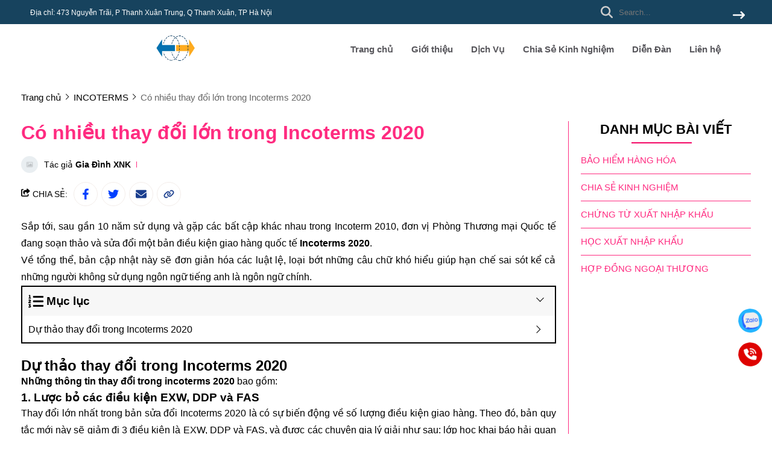

--- FILE ---
content_type: text/html; charset=UTF-8
request_url: https://giadinhxuatnhapkhau.com/co-nhieu-thay-doi-lon-trong-incoterms-2020
body_size: 52347
content:
<!DOCTYPE HTML PUBLIC "-//W3C//DTD HTML 4.01//EN" "http://www.w3.org/TR/html4/strict.dtd"><html lang="vi" xmlns="http://www.w3.org/1999/xhtml" xmlns:og="http://ogp.me/ns#" xmlns:fb="http://www.facebook.com/2008/fbml"><head>
<link rel="dns-prefetch" href="//www.w3.org">
<link rel="dns-prefetch" href="//ogp.me">
<link rel="dns-prefetch" href="//www.facebook.com">
<link rel="dns-prefetch" href="//giadinhxuatnhapkhau.com">
<link rel="dns-prefetch" href="//schema.org">
<link rel="dns-prefetch" href="//weblogistics.vn">
<link rel="dns-prefetch" href="//twitter.com">
<link rel="dns-prefetch" href="//xuatnhapkhauleanh.edu.vn">
<link rel="dns-prefetch" href="//trieucayxanh.com.vn">
<link rel="dns-prefetch" href="//toplistvn.com">
<link rel="dns-prefetch" href="//ketoanleanh.edu.vn">
<link rel="dns-prefetch" href="//www.google.com">
<link rel="dns-prefetch" href="//gentracofeed.com.vn">
<link rel="dns-prefetch" href="//leanhhr.com">
<link rel="dns-prefetch" href="//www.linkedin.com">
<link rel="dns-prefetch" href="//zalo.me">
<link rel="dns-prefetch" href="//fontawesome.com">
<link rel="dns-prefetch" href="//www.googletagmanager.com">
<link rel="dns-prefetch" href="//www.youtube.com">
<link rel="dns-prefetch" href="//issuu.com">
<link rel="dns-prefetch" href="//giadinhxuatnhapkha.wixsite.com">
<link rel="dns-prefetch" href="//draft.blogger.com">
<link rel="dns-prefetch" href="//catchthemes.com">
<link rel="dns-prefetch" href="//www.reddit.com">
<link rel="dns-prefetch" href="//giadinhxuatnhapkhau.mystrikingly.com">
<link rel="dns-prefetch" href="//about.me">
<link rel="dns-prefetch" href="//gumroad.com">
<link rel="dns-prefetch" href="//giadinhxuatnhapkhau.tumblr.com">
<link rel="dns-prefetch" href="//www.themehorse.com">
<link rel="dns-prefetch" href="//secure.gravatar.com">
<link rel="dns-prefetch" href="//www.pinterest.com">
<link rel="dns-prefetch" href="//daotrachduong.tumblr.com">
<link rel="dns-prefetch" href="//www.goodreads.com">
<link rel="dns-prefetch" href="//en.gravatar.com">
<link rel="dns-prefetch" href="//daotrachduong.wordpress.com">
<link rel="dns-prefetch" href="//angel.co">
<link rel="dns-prefetch" href="//daotrachduong.blogspot.com">
<link rel="dns-prefetch" href="//dribbble.com"><meta http-equiv="Content-Type" content="text/html;charset=UTF-8"> <meta name=viewport content="width=device-width, initial-scale=1.0, maximum-scale=2"> <link href="https://giadinhxuatnhapkhau.com/uploads/2024/03/logo-giadinhxuatnhapkhau.png" type=image/x-icon rel="shortcut icon"> <meta name=csrf-token content="oy92N8TWLtcHgRkfyzrwKvKCFvWIC0mUIMwcsb2q"> <meta name=agent content="desktop"> <title>Có nhiều thay đổi lớn trong Incoterms 2020</title><meta name=description content="Sắp tới, sau gần 10 năm sử dụng và gặp các bất cập khác nhau trong Incoterms 2010, đơn vị Phòng Thương mại Quốc tế đang soạn thảo và sửa đổi một bản điều kiện giao hàng quốc tế Incoterms 2020."> <meta name=robots content="Index,Follow"> <link rel="canonical" href="https://giadinhxuatnhapkhau.com/co-nhieu-thay-doi-lon-trong-incoterms-2020"><link rel="alternate" hreflang="vi" href="https://giadinhxuatnhapkhau.com/co-nhieu-thay-doi-lon-trong-incoterms-2020"><meta property="og:site_name" content="giadinhxuatnhapkhau"><meta property="og:type" content="website"><meta property="og:title" content="Có nhiều thay đổi lớn trong Incoterms 2020"><meta property="og:description" content="Sắp tới, sau gần 10 năm sử dụng và gặp các bất cập khác nhau trong Incoterms 2010, đơn vị Phòng Thương mại Quốc tế đang soạn thảo và sửa đổi một bản điều kiện giao hàng quốc tế Incoterms 2020."><meta property="og:url" content="https://giadinhxuatnhapkhau.com/co-nhieu-thay-doi-lon-trong-incoterms-2020"><meta property="og:image" content="https://giadinhxuatnhapkhau.com/wp-content/uploads/2019/04/nhieu-thay-doi-lon-trong-incoterms-2020.jpg"><meta name=twitter:card content="summary_large_image"><meta name=twitter:title content="Có nhiều thay đổi lớn trong Incoterms 2020"><meta name=twitter:description content="Sắp tới, sau gần 10 năm sử dụng và gặp các bất cập khác nhau trong Incoterms 2010, đơn vị Phòng Thương mại Quốc tế đang soạn thảo và sửa đổi một bản điều kiện giao hàng quốc tế Incoterms 2020."><meta name=twitter:image content="https://giadinhxuatnhapkhau.com/wp-content/uploads/2019/04/nhieu-thay-doi-lon-trong-incoterms-2020.jpg"> <style type=text/css> :root { --font_family: Arial; --color_main: #000000; --color_menu: #58575c; --background_menu_top: #17435e; --background_menu_middle: #ffffff; --color_body: #000000; --color_primary: #ff2b80; --background_title_top: #000; --color_text_header: #000000; --color_text_header_hover: #ff2b80; --color_text_accent: #ff2b80; --color_text_accent_hover: #000; --background_button: #f40665; --color_text_button: #ffffff; --background_button_hover: #ff2b80; --color_text_desc: #000000; --color_title_footer: #000000; --color_text_footer: #000000; --color_border: #ff2b80; --color_border_footer: #ff2b80; --color_link_content: #297bff; --background_footer: #ffffff; }</style> <style type=text/css>.widget:not(:last-child){margin-bottom:1.5rem}.widget-title{font-size:1.2rem;font-weight:600;margin-bottom:1rem}.widget-description{font-size:14px;margin-bottom:.825rem}.widget-content{overflow-x:hidden;width:100%}.widget-blog .widget-content__item{border-bottom:1px solid var(--color_border);padding:20px 0;position:relative}.widget-blog .widget-content__item:last-child{border-bottom:none}.widget-blog .widget-content__item .title_number{color:var(--background_button);font-size:35px}.widget-blog .widget-content__item .date{display:block;margin-top:10px}.widget-blog__item:not(:last-child){border-bottom:1px solid var(--color_border);margin-bottom:1rem;padding-bottom:1rem}.widget-blog__item .thumnail{flex:0 0 80px;height:80px;max-width:80px}.widget-blog__item .thumnail a{display:block;height:100%;line-height:0}.widget-blog__item .thumnail a img{height:100%;-o-object-fit:contain;object-fit:contain;width:100%}.widget-blog__item .content{padding-left:12px}.widget-blog__item .content-title{-webkit-box-orient:vertical;-webkit-line-clamp:2;color:var(--background_button);display:-webkit-box;font-size:1rem;font-weight:600;line-height:22px;margin-bottom:12px;overflow:hidden}.widget-blog__item .content-date{line-height:20px}.widget-menu__list .menu-item:not(:last-child){margin-bottom:.625rem}.widget-menu__list .menu-item__title{align-items:center;display:flex;justify-content:space-between;line-height:24px;width:100%}.widget-menu__list .menu-item__title a{color:var(--color_text_accent);max-width:calc(100% - 35px)}.widget-menu__list .menu-item__title a:hover{color:var(--color_main)}.widget-menu__list .menu-item__title span{cursor:pointer;flex:0 0 35px;text-align:center;width:35px}.widget-menu__list .menu-item__title span svg path{fill:var(--color_text_accent)}.widget-menu__list .menu-item .submenu{display:none;padding-left:10px}.widget-menu__list .menu-item .submenu_item{padding:5px 0}.widget-search__form{align-items:center;border:.5px solid var(--color_border_footer);width:100%}.widget-search__form button{background:none;border:none;border-radius:0;cursor:pointer;height:40px;text-align:center;width:50px}.widget-search__form button:hover{background:none}.widget-search__form input{background:none;border:none;height:40px;padding-left:15px;padding-right:0;width:calc(100% - 50px)}.widget-social ul{flex-wrap:wrap;gap:3px}.widget-social ul li{height:36px;overflow:hidden}.widget-social ul li a{align-items:center;border-radius:50%;color:#fff;display:inline-flex;height:2.25rem;justify-content:center;transition:all .15s cubic-bezier(.28,.12,.22,1);width:2.25rem}.widget-social ul li a.facebook{background-color:#1877f2}.widget-social ul li a.twitter{background-color:#1da1f2}.widget-social ul li a.pinterest{background-color:#e60023}.widget-social ul li a.linkedin{background-color:#0077b5}.widget-social ul li a.whatsapp{background-color:#25d366}.widget-social ul li a.zalo{height:auto;width:auto}.widget-social ul li a.zalo svg{height:50px;width:42px}.widget-social ul li a.instagram{background:#f09433;background:linear-gradient(45deg,#f09433,#e6683c 25%,#dc2743 50%,#cc2366 75%,#bc1888);filter:progid:DXImageTransform.Microsoft.gradient(startColorstr="#f09433",endColorstr="#bc1888",GradientType=1)}.widget-social ul li a.youtube{background-color:#fe0000}.widget-social ul li a.tiktok{background-color:#000}.widget-social ul li a:not(.zalo) svg{height:1rem}.widget-social ul li a:not(.zalo) svg path{fill:#fff}.widget-services__list{border:1px solid var(--color_border);border-radius:6px;padding:1.3rem}.widget-services__list .item:not(:last-child){margin-bottom:1rem}.widget-services__list .item-image{flex:0 0 2.5rem;height:2.5rem;margin-right:.9375rem;max-width:2.5rem}.widget-services__list .item-image img{height:100%;-o-object-fit:contain;object-fit:contain}.widget-services__list .item-right__title{color:var(--color_body);display:block;font-size:.98125rem;font-weight:600;line-height:20px;margin-bottom:5px}.widget-services__list .item-right__description{color:#868e96;display:block;font-size:.85rem;line-height:20px}.sidebar .widget-title{font-size:1.4rem;padding-bottom:.6rem;position:relative}.sidebar .widget-title:before{background-color:var(--background_button);bottom:0;content:"";height:2px;left:0;position:absolute;width:100px}.sidebar .widget-menu__list .menu-item{padding-bottom:.625rem}.sidebar .widget-menu__list .menu-item:not(:last-child){border-bottom:1px solid var(--color_border)}.footer-widget{flex-wrap:wrap;gap:2rem}.footer-widget .widget *{color:var(--color_text_footer)}.footer-widget .widget-title{color:var(--color_title_footer)}.footer-widget .widget-content a{color:var(--color_text_footer)}.footer-widget .widget-content a:hover{color:currentColor;opacity:.8}.footer-bottom__widget *,.footer-bottom__widget .widget-menu__list .menu-item__title a{color:var(--color_text_footer)}.footer-bottom__widget .widget-menu__list .menu-item__title a:hover{color:currentColor;opacity:.8}@media only screen and (max-width:768px){.footer-widget,.sidebar{margin-top:1.5rem}}.container{display:flex;flex-wrap:wrap;margin:0 auto;padding:0 15px;width:100%}.row{display:flex;flex:0 0 calc(100% + 30px);flex-wrap:wrap;margin:0 -15px;width:calc(100% + 30px)}.col{padding:0 15px;transition:.2s}@media only screen and (max-width:575px){.container{max-width:100%}.col-xs-1{flex:0 0 8.33333%;width:8.33333%}.col-xs-2{flex:0 0 16.66667%;width:16.66667%}.col-xs-3{flex:0 0 25%;width:25%}.col-xs-4{flex:0 0 33.33333%;width:33.33333%}.col-xs-5{flex:0 0 41.66667%;width:41.66667%}.col-xs-6{flex:0 0 50%;width:50%}.col-xs-7{flex:0 0 58.33333%;width:58.33333%}.col-xs-8{flex:0 0 66.66667%;width:66.66667%}.col-xs-9{flex:0 0 75%;width:75%}.col-xs-10{flex:0 0 83.33333%;width:83.33333%}.col-xs-11{flex:0 0 91.66667%;width:91.66667%}.col-xs-12{flex:0 0 100%;width:100%}}@media only screen and (min-width:576px){.container{max-width:540px}.col-sm-1{flex:0 0 8.33333%;width:8.33333%}.col-sm-2{flex:0 0 16.66667%;width:16.66667%}.col-sm-3{flex:0 0 25%;width:25%}.col-sm-4{flex:0 0 33.33333%;width:33.33333%}.col-sm-5{flex:0 0 41.66667%;width:41.66667%}.col-sm-6{flex:0 0 50%;width:50%}.col-sm-7{flex:0 0 58.33333%;width:58.33333%}.col-sm-8{flex:0 0 66.66667%;width:66.66667%}.col-sm-9{flex:0 0 75%;width:75%}.col-sm-10{flex:0 0 83.33333%;width:83.33333%}.col-sm-11{flex:0 0 91.66667%;width:91.66667%}.col-sm-12{flex:0 0 100%;width:100%}}@media only screen and (min-width:768px){.container{max-width:720px}.col-md-1{flex:0 0 8.33333%;width:8.33333%}.col-md-2{flex:0 0 16.66667%;width:16.66667%}.col-md-3{flex:0 0 25%;width:25%}.col-md-4{flex:0 0 33.33333%;width:33.33333%}.col-md-5{flex:0 0 41.66667%;width:41.66667%}.col-md-6{flex:0 0 50%;width:50%}.col-md-7{flex:0 0 58.33333%;width:58.33333%}.col-md-8{flex:0 0 66.66667%;width:66.66667%}.col-md-9{flex:0 0 75%;width:75%}.col-md-10{flex:0 0 83.33333%;width:83.33333%}.col-md-11{flex:0 0 91.66667%;width:91.66667%}.col-md-12{flex:0 0 100%;width:100%}}@media only screen and (min-width:992px){.container{max-width:960px}.col-lg-1{flex:0 0 8.33333%;width:8.33333%}.col-lg-2{flex:0 0 16.66667%;width:16.66667%}.col-lg-3{flex:0 0 25%;width:25%}.col-lg-4{flex:0 0 33.33333%;width:33.33333%}.col-lg-5{flex:0 0 41.66667%;width:41.66667%}.col-lg-6{flex:0 0 50%;width:50%}.col-lg-7{flex:0 0 58.33333%;width:58.33333%}.col-lg-8{flex:0 0 66.66667%;width:66.66667%}.col-lg-9{flex:0 0 75%;width:75%}.col-lg-10{flex:0 0 83.33333%;width:83.33333%}.col-lg-11{flex:0 0 91.66667%;width:91.66667%}.col-lg-12{flex:0 0 100%;width:100%}}@media only screen and (min-width:1240px){.container{max-width:1240px}.col-xl-1{flex:0 0 8.33333%;width:8.33333%}.col-xl-2{flex:0 0 16.66667%;width:16.66667%}.col-xl-3{flex:0 0 25%;width:25%}.col-xl-4{flex:0 0 33.33333%;width:33.33333%}.col-xl-5{flex:0 0 41.66667%;width:41.66667%}.col-xl-6{flex:0 0 50%;width:50%}.col-xl-7{flex:0 0 58.33333%;width:58.33333%}.col-xl-8{flex:0 0 66.66667%;width:66.66667%}.col-xl-9{flex:0 0 75%;width:75%}.col-xl-10{flex:0 0 83.33333%;width:83.33333%}.col-xl-11{flex:0 0 91.66667%;width:91.66667%}.col-xl-12{flex:0 0 100%;width:100%}}.flex{display:flex;flex-wrap:wrap}.flex-center{justify-content:center}.flex-center,.flex-center-left{align-items:center;display:flex}.flex-center-left{justify-content:flex-start}.flex-center-between{align-items:center;display:flex;justify-content:space-between}.flex-center-around{align-items:center;display:flex;justify-content:space-around}.flex-center-right{align-items:center;display:flex;justify-content:flex-end}.flex-left-center{justify-content:center}.flex-left,.flex-left-center{align-items:flex-start;display:flex}.flex-left{justify-content:flex-start}.flex-left-between{align-items:flex-start;display:flex;justify-content:space-between}.flex-right-center{align-items:flex-end;display:flex;justify-content:center}.flex-inline-center{align-items:center;display:inline-flex;justify-content:center}.flex-inline-center-left{align-items:center;display:inline-flex;justify-content:flex-start}.flex-inline-center-right{align-items:center;display:inline-flex;justify-content:flex-end}.flex-inline-center-between{align-items:center;display:inline-flex;justify-content:space-between}.text-center{width:100%}.f-w-b{font-weight:700}.f-italic{font-style:italic}.color-main{color:var(--color_main)}.white{color:#fff}.black{color:#000}.text-up{text-transform:uppercase}.w-100{width:100%}.h-100{height:100%}.fw-600{font-weight:600}.fw-500{font-weight:500}.color_head{color:var(--color_text_header)}.color_title{color:var(--color_text_accent)}.color_desc{color:var(--color_text_desc)}.fs-10{font-size:10px}.fs-14{font-size:14px}.fs-12{font-size:12px}.fs-25{font-size:25px}.fs-18{font-size:18px}.fs-30{font-size:30px}.mb-10{margin-bottom:10px}.mt-15{margin-top:15px}.mb-15{margin-bottom:15px}.mb-20{margin-bottom:20px}.mb-30{margin-bottom:30px}.mr-20{margin-right:20px}.lh-22{line-height:22px}.pt-20{padding-top:20px}.pd-35{padding:3.5rem 0}.pt-0{padding-top:0!important}.breadcrumb{padding-top:30px}.breadcrumb ul{display:inline}.breadcrumb ul li{display:inline;margin-right:20px;position:relative}.breadcrumb ul li:before{border:solid var(--color_body);border-width:0 1px 1px 0;content:"";height:6px;left:-16px;position:absolute;top:4px;transform:rotate(-45deg);width:6px}.breadcrumb ul li a{color:var(--color_body);transition:.3s}.breadcrumb ul li a:hover{color:var(--color_main)}.breadcrumb ul li span{color:var(--color_body)}.breadcrumb ul li:first-child:before{display:none}.breadcrumb ul li:last-child{margin-right:0}.breadcrumb ul li:last-child span{opacity:.6}.toast-top-right{right:12px;top:12px}#toast-container{display:none;pointer-events:none;position:fixed;z-index:999999}#toast-container *{box-sizing:border-box}#toast-container>div{background-position:15px;background-repeat:no-repeat;border-radius:3px;box-shadow:0 0 12px #999;color:#fff;margin:0 0 6px;overflow:hidden;padding:10px;pointer-events:auto;position:relative;width:350px}#toast-container>div:hover{box-shadow:0 0 12px #000;cursor:pointer;-ms-filter:progid:DXImageTransform.Microsoft.Alpha(Opacity=100);filter:alpha(opacity=100);opacity:1}#toast-container.toast-bottom-center>div,#toast-container.toast-top-center>div{margin-left:auto;margin-right:auto;width:350px}.toast{align-items:center;background-color:#fff;display:flex;justify-content:flex-start}.toast-icon{flex:0 0 18px}.toast-icon span{background-color:red;border-radius:50%;display:block;display:none;height:16px;line-height:19px;text-align:center;width:16px}.toast-icon span.success{background-color:transparent}.toast-icon span.success svg path{fill:#2dcb48}.toast-message{flex:0 0 calc(100% - 20px);padding-left:15px}.toast-message_title{color:var(--color_body);font-size:15px;font-weight:600}.toast-message_content{color:var(--color_body);font-size:.85rem;line-height:1.4}.toast-error .toast-icon span.error,.toast-success .toast-icon span.success{display:block}.toast-error .toast-icon span.error svg{height:14px}.toast-error .toast-icon span.error svg path{fill:#fff}.toast-close{cursor:pointer;height:20px;position:absolute;right:10px;text-align:center;top:10px;width:30px}.err_show{color:red!important;display:none;font-size:.825rem;font-style:italic;font-weight:400;padding-top:5px}.err_show.news{clear:both;float:right;margin-bottom:0;text-align:center}.err_show.active{display:block!important}#loading_box{align-items:center;background:hsla(0,0%,100%,.5);bottom:0;display:flex;height:100%;justify-content:center;left:0;opacity:0;position:fixed;right:0;top:0;visibility:hidden;width:100%;z-index:100000}#loading_image{animation:spin 1s linear infinite;border:4px solid var(--color_main);border-radius:50%;border-top:4px solid #fff!important;height:40px;width:40px}@keyframes spin{0%{transform:rotate(0deg)}to{transform:rotate(1turn)}}.notice-cart{bottom:15px;color:#fff;max-width:400px;opacity:0;position:fixed;right:-100%;transition:.5;-webkit-transition:.5;-khtml-transition:.5;-moz-transition:.5;-ms-transition:.5;-o-transition:.5;visibility:hidden}.notice-cart.active{opacity:1;right:15px;visibility:visible;z-index:9999999}.notice-cart__message{background:#12b886;border:none;border-radius:7px;color:#fff;font-size:.875rem;margin:0;padding:1rem 3rem 1rem 1rem;position:relative}.notice-cart__message a{color:#fff;font-weight:600;text-decoration:underline}.notice-cart__message a:hover{color:#fff}.notice-cart__message p span{color:#fff;font-size:.875rem}.notice-cart__message .close{cursor:pointer;position:absolute;right:15px;top:15px}@media only screen and (max-width:575px){.notice-cart{max-width:calc(100vw - 30px)}}.popup{background:#fff;left:50%;max-width:500px;opacity:0;padding:40px 53px 54px 48px;position:fixed;top:50%;transform:translate(-50%,-50%);transition:all .5s;visibility:hidden;width:100%;z-index:11}.popup.active{opacity:1;visibility:visible}.popup-close{cursor:pointer;font-size:20px;position:absolute;right:25px;top:25px}.popup-title{font-size:26px;font-weight:700;line-height:30px;margin-bottom:29px;text-align:center}.popup .form-group{align-items:center;display:flex;flex-wrap:wrap;margin-bottom:20px;width:100%}.popup .form-group label{display:flex;justify-content:space-between;line-height:40px;line-height:24px;margin-bottom:7px;width:100%}.popup .form-group input[type=text]{border:1px solid var(--color_border);border-radius:4px;font-family:var(--font_family);font-size:14px;height:40px;padding:0 15px;padding-right:40px!important;width:100%}.popup .form-group .btn_register{background:var(--background_button);border:none;border-radius:4px;color:#fff;cursor:pointer;font-family:var(--font_family);font-size:16px;height:40px;width:100%}:root{--ck-color-image-caption-background:#f7f7f7;--ck-color-image-caption-text:#333;--ck-color-mention-background:rgba(153,0,48,.1);--ck-color-mention-text:#990030;--ck-color-table-caption-background:#f7f7f7;--ck-color-table-caption-text:#333;--ck-highlight-marker-blue:#72ccfd;--ck-highlight-marker-green:#62f962;--ck-highlight-marker-pink:#fc7899;--ck-highlight-marker-yellow:#fdfd77;--ck-highlight-pen-green:#128a00;--ck-highlight-pen-red:#e71313;--ck-image-style-spacing:1.5em;--ck-inline-image-style-spacing:calc(var(--ck-image-style-spacing)/2);--ck-todo-list-checkmark-size:16px}.ck-editor[role=application]{color:inherit!important;font-family:var(--font_family),sans-serif;font-size:1rem;line-height:1.6rem;width:100%}.ck-editor[role=application] .short_code{font-size:medium;line-height:normal}.ck-editor a:not(.short_code a){color:var(--color_main)}.ck-editor h1{font-size:2.3em;font-weight:700;line-height:1.2}.ck-editor h2:not(.short_code h2){border-bottom:1px solid #e9e9e9;font-size:1.5em;font-weight:700;line-height:1.3;padding-bottom:.2em}.ck-editor p:not(.short_code p){word-wrap:break-word}.ck-editor h3:not(.short_code h3){font-size:1.3em;font-weight:700;line-height:1.3}.ck-editor h4{font-size:1.125em;font-weight:700}.ck-editor h5,.ck-editor h6{font-size:1em;font-weight:700}.ck-editor h1,.ck-editor h2:not(.short_code h2),.ck-editor h3:not(.short_code h3),.ck-editor h4,.ck-editor h5,.ck-editor h6{border:0;color:var(--color_text_accent);font-family:var(--font_family),sans-serif;font-weight:500;padding-bottom:0}.ck-content>:not(.short_code){border:revert;color:revert;font-size:revert;list-style:revert;margin:revert;outline:revert;padding:revert;vertical-align:revert}.ck-content p:not(.short_code p),.ck-content span:not(.short_code span){font-size:1em;line-height:1.6em}.ck-content blockquote{border-left:5px solid #ccc!important;font-style:italic!important;margin-left:0!important;margin-right:0!important;overflow:hidden;padding-left:1.5em!important;padding-right:1.5em!important}.ck-content blockquote>p{margin:0!important}.ck-content[dir=rtl] blockquote{border-left:0;border-right:5px solid #ccc}.ck-hidden{display:none!important}.ck-content .table{display:table}.ck-content table{border-collapse:collapse;border-spacing:0;display:table;height:100%;margin:.9em auto;width:100%}.ck-content table td,.ck-content table th{border:1px solid #bfbfbf;min-width:2em;padding:.4em}.ck-content table th{background:rgba(0,0,0,.05);font-weight:700}.ck-content[dir=rtl] table th{text-align:right}.ck-content[dir=ltr] table th{text-align:left}.ck-editor__editable .ck-table-bogus-paragraph{display:inline-block;width:100%}.ck-content code{background-color:hsla(0,0%,78%,.3);border-radius:2px;padding:.15em}.ck-content .marker-yellow{background-color:var(--ck-highlight-marker-yellow)}.ck-content .marker-green{background-color:var(--ck-highlight-marker-green)}.ck-content .marker-pink{background-color:var(--ck-highlight-marker-pink)}.ck-content .marker-blue{background-color:var(--ck-highlight-marker-blue)}.ck-content .pen-red{background-color:transparent;color:var(--ck-highlight-pen-red)}.ck-content .pen-green{background-color:transparent;color:var(--ck-highlight-pen-green)}.ck-content .image{clear:both;display:table;margin:.9em auto;min-width:50px;text-align:center}.ck-content .image img{display:block;margin:0 auto;max-width:100%;min-width:100%;width:100%}.ck-content .image-inline{align-items:flex-start;display:inline-flex;max-width:100%}.ck-content .image-inline picture{display:flex}.ck-content .image-inline img,.ck-content .image-inline picture{flex-grow:1;flex-shrink:1;max-width:100%}.ck-content .image.image_resized{box-sizing:border-box;display:block;max-width:100%}.ck-content .image.image_resized img{width:100%}.ck-content .image.image_resized>figcaption{display:block}.ck-content .text-tiny{font-size:.7em}.ck-content .text-small{font-size:.85em}.ck-content .text-big{font-size:1.4em}.ck-content .text-huge{font-size:1.8em}.ck-content .image>figcaption{background-color:var(--ck-color-image-caption-background);caption-side:bottom;color:var(--ck-color-image-caption-text);display:table-caption;font-size:.75em;outline-offset:-1px;padding:.6em;word-break:break-word}.ck-content .image-style-block-align-left,.ck-content .image-style-block-align-right{max-width:calc(100% - var(--ck-image-style-spacing))}.ck-content .image-style-align-left,.ck-content .image-style-align-right{clear:none}.ck-content .image-style-side{float:right;margin-left:var(--ck-image-style-spacing);max-width:50%}.ck-content .image-style-align-left{float:left;margin-right:var(--ck-image-style-spacing)}.ck-content .image-style-align-center{margin-left:auto;margin-right:auto}.ck-content .image-style-align-right{float:right;margin-left:var(--ck-image-style-spacing)}.ck-content .image-style-block-align-right{margin-left:auto;margin-right:0}.ck-content .image-style-block-align-left{margin-left:0;margin-right:auto}.ck-content p+.image-style-align-left,.ck-content p+.image-style-align-right,.ck-content p+.image-style-side{margin-top:0}.ck-content .image-inline.image-style-align-left,.ck-content .image-inline.image-style-align-right{margin-bottom:var(--ck-inline-image-style-spacing);margin-top:var(--ck-inline-image-style-spacing)}.ck-content .image-inline.image-style-align-left{margin-right:var(--ck-inline-image-style-spacing)}.ck-content .image-inline.image-style-align-right{margin-left:var(--ck-inline-image-style-spacing)}.ck-content .todo-list{list-style:none}.ck-content .todo-list li{margin-bottom:5px}.ck-content .todo-list li .todo-list{margin-top:5px}.ck-content .todo-list .todo-list__label>input{-webkit-appearance:none;border:0;display:inline-block;height:var(--ck-todo-list-checkmark-size);left:-25px;margin-left:0;margin-right:-15px;position:relative;right:0;vertical-align:middle;width:var(--ck-todo-list-checkmark-size)}.ck-content .todo-list .todo-list__label>input:before{border:1px solid #333;border-radius:2px;box-sizing:border-box;content:"";display:block;height:100%;position:absolute;transition:box-shadow .25s ease-in-out,background .25s ease-in-out,border .25s ease-in-out;width:100%}.ck-content .todo-list .todo-list__label>input:after{border-color:transparent;border-style:solid;border-width:0 calc(var(--ck-todo-list-checkmark-size)/8) calc(var(--ck-todo-list-checkmark-size)/8) 0;box-sizing:content-box;content:"";display:block;height:calc(var(--ck-todo-list-checkmark-size)/2.6);left:calc(var(--ck-todo-list-checkmark-size)/3);pointer-events:none;position:absolute;top:calc(var(--ck-todo-list-checkmark-size)/5.3);transform:rotate(45deg);width:calc(var(--ck-todo-list-checkmark-size)/5.3)}.ck-content .todo-list .todo-list__label>input[checked]:before{background:#26ab33;border-color:#26ab33}.ck-content .todo-list .todo-list__label>input[checked]:after{border-color:#fff}.ck-content .todo-list .todo-list__label .todo-list__label__description{vertical-align:middle}.ck-content span[lang]{font-style:italic}.ck-content .media{clear:both;display:block;margin:.9em 0;min-width:15em}.ck-content .page-break{align-items:center;clear:both;display:flex;justify-content:center;padding:5px 0;position:relative}.ck-content .page-break:after{border-bottom:2px dashed #c4c4c4;content:"";position:absolute;width:100%}.ck-content .page-break__label{background:#fff;border:1px solid #c4c4c4;border-radius:2px;box-shadow:2px 2px 1px rgba(0,0,0,.15);color:#333;display:block;font-family:Helvetica,Arial,Tahoma,Verdana,Sans-Serif;font-size:.75em;font-weight:700;padding:.3em .6em;position:relative;text-transform:uppercase;-webkit-user-select:none;-moz-user-select:none;user-select:none;z-index:1}.ck-content .table{display:block;margin:.9em auto}.ck-content .responsive-table{overflow-x:auto;width:100%}.ck-content .table table{border-collapse:collapse;border-spacing:0;height:100%;width:100%}.ck-content .table table td,.ck-content .table table th{border:1px solid #bfbfbf;min-width:2em;padding:.4em}.ck-content .table table th{background:rgba(0,0,0,.05);font-weight:700}.ck-content[dir=rtl] .table th{text-align:right}.ck-content[dir=ltr] .table th{text-align:left}.ck-content .table .ck-table-resized{table-layout:fixed}.ck-content .table table{overflow:hidden}.ck-content .table td,.ck-content .table th{position:relative}.ck-content .table>figcaption{background-color:var(--ck-color-table-caption-background);caption-side:top;color:var(--ck-color-table-caption-text);display:table-caption;font-size:.75em;outline-offset:-1px;padding:.6em;text-align:center;word-break:break-word}.ck-content pre{word-wrap:break-word;background:hsla(0,0%,78%,.3);border:1px solid #c4c4c4;border-radius:2px;color:#353535;direction:ltr;font-style:normal;min-width:200px;padding:1em!important;-moz-tab-size:4;-o-tab-size:4;tab-size:4;text-align:left;white-space:pre-wrap}.ck-content pre code{background:unset;border-radius:0;padding:0}.ck-content hr{background:#dedede;border:0;height:4px;margin:15px 0}.ck-content ol{list-style-type:decimal;margin:revert}.ck-content ol ol{list-style-type:lower-latin}.ck-content ol ol ol{list-style-type:lower-roman}.ck-content ol ol ol ol{list-style-type:upper-latin}.ck-content ol ol ol ol ol{list-style-type:upper-roman}.ck-content .mention{background:var(--ck-color-mention-background);color:var(--ck-color-mention-text)}.ck-content iframe{width:100%}@media print{.ck-content .page-break{padding:0}.ck-content .page-break:after{display:none}}.s-wrap{overflow:hidden;position:relative;width:100%}.s-wrap img{border:none;border-radius:0;box-shadow:none;height:auto;max-height:600px;max-width:100%;width:100%}.s-wrap:hover .nav-next{opacity:1;right:0;visibility:visible}.s-wrap:hover .nav-next:after{border-color:var(--background_button_hover)}.s-wrap:hover .nav-prev{left:0;opacity:1;visibility:visible}.s-wrap:hover .nav-prev:after{border-color:var(--background_button_hover)}.s-wrap .s-content{display:flex;transition:transform 1s}.slider .s-wrap .s-content .item,.slider .s-wrap .s-content .item>*{line-height:0}.slider .s-wrap .s-content .item-wrap{overflow:hidden;position:relative}.slider .s-wrap .s-content .item-wrap__content{bottom:0;height:100%;left:0;max-width:60%;padding:3.75rem;position:absolute;right:0;top:0;width:100%;z-index:99}.slider .s-wrap .s-content .item-wrap__content .title{color:#fff;font-size:2.5rem;font-weight:700;line-height:3.5rem}.slider .s-wrap .s-content .item-wrap__content .description{color:#fff;font-size:1rem;font-weight:300;line-height:1.375;margin-bottom:1rem;opacity:.7}.slider .s-wrap .s-content .item-wrap__content .btn{border-radius:12px}.s-slide{position:relative}.nav-next,.nav-prev{align-items:center;background:#fff;cursor:pointer;display:flex;height:52px;justify-content:center;opacity:0;position:absolute;top:50%;transform:translateY(-50%);transition:.5s;-webkit-transition:.5s;-khtml-transition:.5s;-moz-transition:.5s;-ms-transition:.5s;-o-transition:.5s;visibility:hidden;width:38px;z-index:999}.nav-next:hover,.nav-prev:hover{background-color:var(--background_button_hover)}.nav-next:hover:after,.nav-prev:hover:after{border-color:var(--color_text_button)!important}.nav-next:after{left:10px;transform:rotate(45deg)}.nav-next:after,.nav-prev:after{border-right:2px solid var(--color_text_button);border-top:2px solid var(--color_text_button);content:"";display:inline-block;height:12px;position:absolute;width:12px}.nav-prev:after{left:15px;transform:rotate(-135deg)}.nav-next{border-bottom-left-radius:12px;border-top-left-radius:12px;right:-38px}.nav-prev{border-bottom-right-radius:12px;border-top-right-radius:12px;left:-38px}.dots{background:#fff;border-radius:18px;bottom:1.25rem;box-shadow:0 1px 3px 0 rgba(33,37,41,.1),0 1px 2px 0 rgba(33,37,41,.06);display:flex;padding:.625rem;position:absolute;right:1.25rem;transform:translate(-50%);z-index:999}.dots .dot{background:#ced4da;border-radius:50%;color:#000;cursor:pointer;height:.5rem;margin:0 5px;text-indent:-9999px;width:.5rem}.dots .dot.active{align-items:center;background:var(--color_main);color:red;display:flex;justify-content:center;position:relative}.dots-custom .dot{cursor:pointer;padding:.5rem;position:relative}.dots-custom .dot-custom{border:1px solid #dee2e6;border-radius:12px;overflow:hidden}.dots-custom .dot:before{background:transparent;bottom:0;content:"";height:100%;left:0;position:absolute;right:0;top:0;width:100%}.dots-custom .dot.active .dot-custom{border-color:var(--color_body)}[data-href]{cursor:pointer}.short-product__content .dots{align-items:center;border-radius:0;border-top:1px solid #dee2e6;box-shadow:none;justify-content:center;margin-top:1rem;padding-top:1rem;position:relative;right:0;transform:none}@media (max-width:576px){.dots{background:none;bottom:.25rem;right:-15px}}section.short_code{clear:both;margin-bottom:3rem}.banner-list{margin-bottom:1.5rem;margin-left:-.9375rem;margin-right:-.9375rem}.banner-list__item{cursor:pointer;flex:0 0 33.33%;padding:15px;width:33.33%}.banner-list__item .wrap{align-content:flex-start;flex-wrap:wrap;position:relative;width:100%}.banner-list__item .wrap .thumnail{border-radius:12px;line-height:0;overflow:hidden;position:relative}.banner-list__item .wrap .thumnail:before{background-color:rgba(0,0,0,.35);border-radius:12px;content:"";height:100%;left:0;position:absolute;top:0;transition:transform .5s cubic-bezier(.28,.12,.22,1);width:100%;z-index:1}.banner-list__item .wrap .thumnail img{aspect-ratio:1/1;transition:transform .5s cubic-bezier(.28,.12,.22,1);width:100%}.banner-list__item .wrap .content{height:100%;left:0;padding:1.875rem;position:absolute;top:0;width:100%}.banner-list__item .wrap .content-wrap{color:#fff;max-width:70%;position:relative;z-index:11}.banner-list__item .wrap .content-wrap__badge{align-items:flex-start;display:flex;flex-direction:column;gap:.625rem;gap:.3125rem;margin-bottom:.625rem}.banner-list__item .wrap .content-wrap__badge .badge{align-items:center;background-color:var(--color_main);border-radius:1.875rem;color:#fff;display:inline-flex;font-size:.75rem;height:1.25rem;padding:0 .75rem}.banner-list__item .wrap .content-wrap__title{color:#fff;font-size:1.5rem;font-weight:700;line-height:normal;margin-bottom:.75rem}.banner-list__item .wrap .content-wrap__description{color:#fff;font-size:.8125rem;font-weight:300;line-height:normal;opacity:.7}.banner-list__item .wrap .content-wrap__link{color:#fff;font-size:.8125rem;gap:.5rem;margin-top:1.25rem}.banner-list__item:hover .thumnail img{transform:scale(1.08)}.un-margin{margin-bottom:1.5rem;margin-left:-.9375rem;margin-right:-.9375rem}.customer-reviews__content{margin:0 0 50px}.customer-reviews__content .title{font-size:1.5rem;font-weight:600;line-height:normal;margin-bottom:.625rem}.customer-reviews__content .description{font-size:.9375rem;line-height:1.4;margin-left:auto;margin-right:auto;max-width:47.5rem}.customer-reviews__slide .item-wrap:before{display:none}.customer-reviews__slide .item-wrap__thumnail{border-radius:50%;flex:0 0 5.375rem;height:5.375rem;margin-right:1.25rem;max-width:5.375rem;overflow:hidden;position:relative}.customer-reviews__slide .item-wrap__thumnail img{border:none;border-radius:0;box-shadow:none;height:100%;max-width:100%}.customer-reviews__slide .item-wrap__content .star{margin-bottom:.3125rem}.customer-reviews__slide .item-wrap__content .name{font-size:1rem;font-weight:600}.customer-reviews__slide .item-wrap__content .position{color:#868e96;display:block;font-size:.6875rem;margin-bottom:.3125rem;margin-top:2px}.customer-reviews__slide .item-wrap__content .description{color:#868e96;font-size:.8125rem;line-height:1.6153846154}.customer-reviews__type2{padding:85px 0 100px}.customer-reviews__type2 .customer-review__left{padding-right:120px}.customer-reviews__type2 .customer-review__right{background-color:#fff;border-radius:20px 20px 20px 0;box-shadow:13px 13px 51px 0 rgba(10,51,80,.16);position:relative}.customer-reviews__type2 .customer-review__right:after{border-color:#fff transparent transparent;border-style:solid;border-width:26px 45px 0 0;bottom:-24px;content:"";height:0;left:0;position:absolute;width:0}.customer-reviews__type2 .customer-review__right .slide-item{padding:35px 50px}.customer-reviews__type2 .customer-review__right .customer-review__slide .left{padding-bottom:40px;padding-right:25px}.customer-reviews__type2 .customer-review__right .customer-review__slide .left svg{height:52px;max-width:100%;-o-object-fit:contain;object-fit:contain;transform:rotate(180deg)}.customer-reviews__type2 .customer-review__right .customer-review__slide .right .user-customer .info{padding-left:10px}.customer-reviews__type2 .customer-review__right .customer-review__slide .right .user-customer .thumbnail{border-radius:50%;overflow:hidden}.customer-reviews__type2 .customer-review__right .customer-review__slide .right .user-customer .thumbnail img{border-radius:50%}.partner-content{margin:0 0 50px}.partner-content .title{font-size:1.5rem;font-weight:600;line-height:normal;margin-bottom:.625rem}.partner-content .description{font-size:.9375rem;line-height:1.4;margin-left:auto;margin-right:auto;max-width:47.5rem}.partner-slide .item{text-align:center}.partner-slide .item img{height:auto;max-width:130px;transition:all .2s cubic-bezier(.28,.12,.22,1)}.short_code__sitebar{margin-top:20px;padding-left:20px}.short_code__sitebar .sitebar_content{position:sticky;top:0;transition:.3s}.border_light{background:var(--color_border);height:1px;width:100%}.border_plane{--divider-border-style:planes_tribal;--divider-color:#88888888;--divider-pattern-height:15px;padding:20px 0;width:100%}.border_plane .plane{background-image:url("data:image/svg+xml,%3Csvg xmlns='http://www.w3.org/2000/svg' preserveAspectRatio='xMidYMid meet' overflow='visible' height='100%' viewBox='0 0 121 26' fill='grey' stroke='none'%3E%3Cpath d='M29.6,10.3l2.1,2.2l-3.6,3.3h7v2.9h-7l3.6,3.5l-2.1,1.7l-5.2-5.2h-5.8v-2.9h5.8L29.6,10.3z M70.9,9.6l2.1,1.7l-3.6,3.5h7v2.9h-7l3.6,3.3l-2.1,2.2l-5.2-5.5h-5.8v-2.9h5.8L70.9,9.6z M111.5,9.6l2.1,1.7l-3.6,3.5h7v2.9h-7l3.6,3.3l-2.1,2.2l-5.2-5.5h-5.8v-2.9h5.8L111.5,9.6z M50.2,2.7l2.1,1.7l-3.6,3.5h7v2.9h-7l3.6,3.3l-2.1,2.2L45,10.7h-5.8V7.9H45L50.2,2.7z M11,2l2.1,1.7L9.6,7.2h7V10h-7l3.6,3.3L11,15.5L5.8,10H0V7.2h5.8L11,2z M91.5,2l2.1,2.2l-3.6,3.3h7v2.9h-7l3.6,3.5l-2.1,1.7l-5.2-5.2h-5.8V7.5h5.8L91.5,2z'/%3E%3C/svg%3E");height:15px}.date_item{position:relative}.date_item:after{background:var(--color_border);content:"";height:10px;position:absolute;right:-10px;top:3px;width:1px}.post_standing{justify-content:space-between;padding:30px 0}.post_standing:not(:last-child){border-bottom:1px solid var(--color_border)}.post_standing:first-child{padding-top:0}.post_standing:last-child{padding-bottom:0}.post_standing__content,.post_standing__img{width:100%}.post_standing__img a{display:block;line-height:0}.post-new{margin-top:20px}.post-new h2{margin-bottom:20px}.post-new .post_standing__content{max-width:calc(100% - 220px);padding-right:20px}.post-new .post_standing__img{max-width:200px}.image-ads{margin-bottom:1.5rem}.image-ads h2{font-size:18px;margin-bottom:15px}.image-ads a{border-radius:12px;display:block;line-height:0;overflow:hidden}.image-ads a img{aspect-ratio:auto 4/1;width:100%}.right_ads{margin-bottom:20px}.right_ads__title{padding:20px}.right_ads__btn .btn{align-items:center;background:unset;border:1px solid var(--background_title_top);border-radius:0;color:var(--color_text_accent);display:inline-flex;font-size:13px;font-weight:600;padding:7px 20px}.right_ads__btn .btn svg{margin-left:5px;margin-top:2px}.right_ads__btn .btn:hover{background:var(--color_main);border:1px solid var(--color_main);color:var(--color_text_button)}.right_ads__btn .btn:hover svg path{fill:var(--color_text_button)}.right_ads__img img{width:100%}.right_subcribe__connect{align-items:center;justify-content:space-between;margin-top:20px}.right_subcribe__connect .social li{margin-right:7px}.right_subcribe__connect .btn_subcribe .btn{background:var(--color_main);height:37px;line-height:37px;padding:0 30px}.right_subcribe__connect .btn_subcribe .btn:hover{background:var(--background_button_hover)}.sitebar_content .post_popular{width:100%}.sitebar_ads{background-repeat:no-repeat;background-size:cover;margin-bottom:40px;padding:90px 20px;position:relative}.sitebar_ads:after{background:rgba(0,0,0,.5);content:"";height:100%;left:0;position:absolute;top:0;width:100%}.sitebar_ads .btn_sitebar,.sitebar_ads span{display:block;position:relative;z-index:9}.sitebar_ads .btn_sitebar{padding:10px 0;width:100%}.sitebar_ads .fs-35{font-size:35px}.sitebar_ads .mb-35{margin-bottom:35px}.sitebar_ads .mt-30{margin-top:30px}.sitebar_ads .lh-24{line-height:24px}.sitebar_explore .fs-25{font-size:25px}.sitebar_explore__content{border:2px solid var(--color_main);border-radius:5px;margin-top:25px;padding:20px}.sitebar_explore__content .explore_item{align-items:center}.sitebar_explore__content .explore_item img{height:30px;margin-right:15px;width:30px}.sitebar_explore__content .explore_item h3{transition:.3s}.sitebar_explore__content .explore_item h3:hover{text-decoration-line:underline}.sitebar_explore__content .explore_item:not(:last-child){margin-bottom:15px}.home-special__content{margin-top:20px}.home-special__content:not(.mobile) .special{margin-right:40px;width:calc(25% - 30px)}.home-special__content:not(.mobile) .special img{height:175px!important;max-height:175px;width:100%}.home-special__content.mobile .special img{height:250px!important;max-height:250px;width:100%}.home-special__content .special{margin-bottom:30px;position:relative}.home-special__content .special:last-child,.home-special__content .special:nth-child(4n){margin-right:0}.home-special__content .special-img{position:relative}.home-special__content .special-img .img_link{border-radius:12px;display:block;line-height:0;overflow:hidden}.home-special__content .special-img .img_link:before{background-color:rgba(0,0,0,.25);border-radius:12px;content:"";height:100%;left:0;opacity:0;position:absolute;top:0;transition:all .2s cubic-bezier(.28,.12,.22,1);width:100%;will-change:opacity}.home-special__content .special-img .category{background:#fff;border-radius:2.5rem;color:var(--color_body);display:block;font-size:.75rem;font-weight:600;gap:2px;left:.9375rem;padding:.25rem .625rem;position:absolute;top:.9375rem}.home-special__content .special .date{display:block;font-size:.75rem;font-weight:500;margin-bottom:.5rem}.home-special__content .special:hover .img_link:before{opacity:1}.bx-short__title{color:var(--color_body);font-size:2.2rem;font-weight:700;line-height:1.3;margin-bottom:1.6rem;padding-bottom:1rem;position:relative}.bx-short__title:before{background:var(--color_main);bottom:0;content:"";height:4px;left:calc(50% - 50px);position:absolute;width:100px}.bx-short__description{color:var(--color_body);font-size:1.2rem;margin:0 auto 1rem;max-width:70%;text-align:center}.short-product__title .child-title{font-size:1.25rem;font-weight:600;line-height:1.3;margin-bottom:0;margin-right:1.25rem}.box-list__items{flex-wrap:wrap;gap:20px}.box-list__items.mobile .item{flex:0 0 calc(50% - 10px)!important}.box-list__items .item{position:relative}.box-list__items .item-image{margin-bottom:.8rem}.box-list__items .item-image__thumnail{border-radius:12px;display:block;line-height:0;overflow:hidden;position:relative}.box-list__items .item-image__thumnail:before{background-color:rgba(0,0,0,.25);border-radius:12px;content:"";height:100%;left:0;opacity:0;position:absolute;top:0;transition:all .2s cubic-bezier(.28,.12,.22,1);width:100%;will-change:opacity}.box-list__items .item-image__thumnail img{max-height:175px;-o-object-fit:cover;object-fit:cover;width:100%}.box-list__items .item-name{font-size:1.1rem;margin-bottom:15px;text-align:left}.box-list__items .item-content{font-size:14px;font-weight:400;line-height:24px;text-align:justify}.box-list__items .item-viewmore{background:var(--background_button);border-radius:4px;color:var(--color_text_button);display:block;height:40px;line-height:40px;margin-top:1rem;text-align:center}.box-list__items .item:hover .item-image__thumnail:before{opacity:1}.box-list__items .item:hover .item-name,.box-list__items .item:hover .item-name *{color:var(--color_main)}.box-list__items.type-4{align-items:inherit;gap:0}.box-list__items.type-4 .box{padding:15px;text-align:left}.box-list__items.type-4 .box-link{display:block;height:100%;width:100%}.box-list__items.type-4 .box-link__content{background-color:#fff;border-radius:10px;box-shadow:13px 13px 51px 0 rgba(10,51,80,.16);height:100%;padding:30px;transition:all .5s}.box-list__items.type-4 .box-link__content .top-thumbnail{flex:0 0 70px;max-width:70px}.box-list__items.type-4 .box-link__content .top-title{-webkit-box-orient:vertical;-webkit-line-clamp:2;display:-webkit-box;flex:0 0 calc(100% - 70px);overflow:hidden;padding-left:1rem}.box-list__items.type-4 .box-link__content .text-cate{font-size:22px;font-weight:800;letter-spacing:-1px;line-height:1.36em}.box-list__items.type-4 .box-link__content .text-desc{color:#696588;font-size:16px;font-weight:400;letter-spacing:-1px;line-height:1.5em}.box-list__items.type-4 .box-link__content.hover:hover{background-color:var(--background_button)}.box-list__items.type-4 .box-link__content.hover:hover .text-cate,.box-list__items.type-4 .box-link__content.hover:hover .text-desc,.box-list__items.type-4 .box-link__content.hover:hover .top p{color:var(--color_text_button)}.box-list__left .lists{align-items:inherit;flex-wrap:wrap;gap:1rem}.box-list__left .lists-item{background:#fff;padding:1rem}.box-list__left .lists-item__image{flex:0 0 60px;width:60px}.box-list__left .lists-item__info{padding-left:1rem}.box-list__left .lists-item__info .title{color:var(--color_text_header);display:block;font-weight:700;line-height:20px;margin-bottom:8px}.box-list__left .lists-item__info .content,.box-list__left .lists-item__info .title{-webkit-box-orient:vertical;-webkit-line-clamp:2;display:-webkit-box;font-size:14px;overflow:hidden;text-align:left}.box-list__left .lists-item__info .content{line-height:18px;opacity:.9}.box-list__left .lists.mobile .lists-item{flex:0 0 100%!important}.box-list .service{align-items:inherit;flex-wrap:wrap;gap:1rem}.box-list .service-item{background:#fff;border-radius:15px;flex-direction:column;padding:20px 15px}.box-list .service-item,.box-list .service-item__icon{align-items:center;display:flex;justify-content:center}.box-list .service-item__icon{border:1px solid var(--color_main);border-radius:50%;margin-bottom:16px;max-height:70px;max-width:70px}.box-list .service-item__icon img{-o-object-fit:contain;object-fit:contain;width:100%}.box-list .service-item:hover{box-shadow:2px 2px 20px var(--color_main)}.box-list .service-item__text,.box-list .service-item__text h3{margin-bottom:10px;text-align:center}.box-list .service-item__text h3{color:var(--color_main);font-size:1.2rem;font-weight:500}.box-list .service-item__text p{font-size:15px}.post-slide-short{position:relative}.post-slide-short .top{position:relative;text-align:center;z-index:1}.post-slide-short .top .description{margin-bottom:20px}.post-slide-short .bottom{display:flex;flex-wrap:wrap;margin-bottom:15px;position:relative;z-index:1}.post-slide-short .btn{border-radius:99px;padding:10px 22px}.post-slide-short .btn a,.post-slide-short .btn span{color:var(--color_text_button)}.post-slide-short .btn svg{fill:var(--color_text_button)}.faq-short__title .description{margin-bottom:1rem}.faq-short__content{flex-wrap:wrap}.faq-short__content .item{flex:0 0 calc(50% - 0.75rem);margin-bottom:15px;max-width:calc(50% - .75rem)}.faq-short__content .item-question{border-radius:99px;box-shadow:2px 2px 10px rgba(0,0,0,.22);cursor:pointer;padding:15px 0 15px 15px;transition:all .3s}.faq-short__content .item-question span{color:var(--color_body);font-size:18px;margin-left:10px;padding-right:40px}.faq-short__content .item-question svg{transition:all .3s}.faq-short__content .item-question:hover{color:var(--color_main)}.faq-short__content .item-question:hover svg{fill:var(--color_main);transition:all .3s}.faq-short__content .item-question.active{background-color:rgba(0,0,0,.03)}.faq-short__content .item-question.active svg{fill:var(--color_main);transform:rotate(180deg);transition:all .3s}.faq-short__content .item-question.active span{color:var(--color_main);font-weight:700;transition:all .3s}.faq-short__content .item-question.active:hover{color:var(--color_main)}.faq-short__content .item-question.active:hover svg{fill:var(--color_main)}.faq-short__content .item-answer{color:var(--color_body);display:none;padding:16px 36px}.faq-short__content.flex-one .item{flex:0 0 100%;max-width:100%}.faq-short__content.flex-one .item-question{border-radius:0}.box-title-category{border-bottom:3px solid var(--color_main);margin-bottom:20px;padding-top:30px}.box-title-category .box-category .title{background:var(--color_main);border-bottom:0 solid transparent;color:#fff;font-size:15px;font-weight:700;padding:5px 30px 5px 10px;position:relative;text-transform:uppercase}.box-title-category .box-category .title:before{background:#fff;content:"";height:100%;position:absolute;right:-15px;top:0;transform:skewX(40deg);width:28px}.box-title-category .box-category .title:after{background:var(--color_main);content:"";height:100%;position:absolute;right:2px;top:0;transform:skewX(40deg);width:5px}.box-title-category .box-category__child li{display:inline-block;margin-left:22px}.box-title-category .box-category__child li a{color:var(--color_body);font-size:15px;font-weight:400}.box-title-category .box-category__child li:hover a,.box-title-category .viewmore a{color:var(--color_main)}.post-pin__top{flex:0 0 65%;max-width:65%;padding:0 1rem 0 0}.post-pin__top a{display:block;line-height:0}.post-pin__top a .thumbnail{align-items:center;display:flex;padding:6px}.post-pin__top a .thumbnail img{height:auto;-o-object-fit:contain;object-fit:contain;width:100%}.post-pin__top a .info{line-height:normal;padding:10px 0 20px}.post-pin__top a .info-title{color:var(--color_text_header);font-size:19px;margin:0 0 10px}.post-pin__top a .info-title:hover{color:var(--color_text_header_hover)}.post-pin__top a .info-desc{-webkit-box-orient:vertical;-webkit-line-clamp:3;color:var(--color_body);display:-webkit-box;font-size:.9em;margin-bottom:.1em;margin-top:.1em;overflow:hidden}.post-pin__item{flex:0 0 35%;max-width:35%}.post-pin__item .item{margin:0 auto;padding-bottom:1.3rem;position:relative;width:100%}.post-pin__item .item a{line-height:0}.post-pin__item .item-img{flex:0 0 70px;height:auto;overflow:hidden;width:70px}.post-pin__item .item-img img{-o-object-fit:cover;object-fit:cover;width:100%}.post-pin__item .item-text{line-height:normal;padding:0 0 0 10px;text-align:left}.post-pin__item .item-text__title{-webkit-box-orient:vertical;-webkit-line-clamp:3;color:var(--color_body);direction:ltr;display:-webkit-box;font-size:.9125rem;font-weight:500;overflow:hidden;text-align:left}.post-pin__item .item-text__title:hover{color:var(--color_text_header_hover)}.post-with-category .post-top{margin-bottom:1rem}.post-with-category .post-top__img{direction:ltr;display:table-cell;height:auto;margin:0 auto;overflow:hidden;position:relative;vertical-align:middle;width:35%}.post-with-category .post-top__img a{display:block;line-height:0}.post-with-category .post-top__text{font-size:.9em;padding:0 0 0 15px;position:relative;text-align:left;width:100%}.post-with-category .post-top__text .info{direction:ltr;font-size:.8em;font-size:.9em;text-align:left}.post-with-category .post-top__text .info-title{font-size:15px;font-weight:700;line-height:1.3;margin-bottom:10px;margin-top:.1em}.post-with-category .post-top__text .info-meta{color:#9c9c9c;font-size:13px;opacity:.8}.post-with-category .post-top__text .info-excerpt{color:var(--color_body);font-size:14px;margin-bottom:.1em;margin-top:.1em;text-align:justify}.post-with-category .post-top__text .box-detail{display:block}.post-with-category .post-list{padding-top:1rem}.post-with-category .post-list__item:not(:last-child){margin-bottom:1rem}.post-with-category .post-list__item a{display:block;font-size:15px;line-height:1.3;padding-left:15px;position:relative}.post-with-category .post-list__item a:before{background:var(--color_main);border-radius:50%;content:"";height:5px;left:0;position:absolute;top:50%;transform:translateY(-50%);width:5px}.post-image__left .item{align-items:inherit}.post-image__left .item:not(:last-child){margin-bottom:1.5rem}.post-image__left .item-img{border-bottom-left-radius:12px;border-top-left-radius:12px;flex:0 0 50%;line-height:0;overflow:hidden;position:relative;width:50%}.post-image__left .item-img__link{display:block;line-height:0}.post-image__left .item-img__link img{max-height:400px;width:100%}.post-image__left .item-content{background:#f4f4f4;border-bottom-right-radius:12px;border-top-right-radius:12px;padding:1.5rem}.post-image__left .item-content .title_box{-webkit-box-orient:vertical;-webkit-line-clamp:2;display:-webkit-box;font-size:1.5rem;line-height:2.3rem;overflow:hidden}.post-image__left .item-content__desc{margin-bottom:1rem}.post-image__left .item-content .btn{background:#bdbaba;border-radius:20px;color:#fff;padding:5px 15px}.post-image__left .item-content .btn:hover{background:var(--background_button_hover)}.short-post-9 .post-list{align-items:inherit}.short-post-9 .post-list .item{flex:0 0 33.3333333333%;margin-bottom:1.5rem;max-width:33.3333333333%}.short-post-9 .post-list .item-img{display:block;line-height:0}.short-post-9 .post-list .item-img img{max-height:246px;width:100%}.short-post-9 .post-list .item-content{display:block;padding:20px 30px;position:relative;transition:all .5s}.short-post-9 .post-list .item-content__title{color:var(--color_text_header);font-size:20px;line-height:31px;margin:0;padding-bottom:55px}.short-post-9 .post-list .item-content__desc{color:var(--color_body);font-size:16px;padding-bottom:60px}.short-post-9 .post-list .item-content span{background:var(--background_button);border-radius:50%;bottom:20px;padding:5px 8px;position:absolute;right:20px}.short-post-9 .post-list .item-content span svg{fill:#fff;height:20px;transform:translateY(2px)}.short-post-9 .post-list .item:hover{background:var(--color_text_header)}.short-post-9 .post-list .item:hover h3,.short-post-9 .post-list .item:hover p{color:#fff}.short-post-9 .post-list .item:hover span{background:#fff}.short-post-9 .post-list .item:hover span svg{fill:#203f5d}.short-post-9 .post-list .item:nth-child(2n){display:flex;flex-direction:column-reverse}.short-post-9 .viewmore a{background:var(--background_button);color:var(--color_text_button);padding:.6rem 1.2rem}.section-intro__box .thumbnail{flex:0 0 50%;padding-right:3rem;position:relative}.section-intro__box .thumbnail img{width:100%}.section-intro__box .thumbnail .icon{bottom:0;cursor:pointer;height:100%;left:0;position:absolute;right:0;top:0;width:100%}.section-intro__box .thumbnail .icon-wp{border:5px solid #fff;border-radius:50%;opacity:.8}.section-intro__box .thumbnail .icon-wp svg{height:45px;width:45px}.section-intro__box .text{flex:0 0 50%;padding-top:35px}.section-intro__box .text-title{color:var(--color_main);font-size:24px;font-style:normal;font-weight:700;margin-bottom:20px}.section-intro__box .text-content{margin-bottom:20px}.section-intro__box.content-left{flex-direction:row-reverse}.section-intro__box.content-left .thumbnail{padding-right:0}.section-intro__box.content-left .text{padding-right:3rem}.list-video__items{align-items:inherit;flex-wrap:wrap;gap:2rem}.list-video__items>div{flex:0 0 calc(50% - 1rem)}.list-video__items .wrap-right{flex-wrap:wrap;gap:2rem}.list-video__items .wrap-right .item{flex:0 0 calc(50% - 1rem)}.list-video__items .wrap-right .item-image__thumnail img{max-height:260px;min-height:260px}.list-video__items .wrap-right .item-image__thumnail .icon-wp svg{height:45px;width:45px}.list-video__items .item{cursor:pointer}.list-video__items .item-image__thumnail{display:block;line-height:0;position:relative}.list-video__items .item-image__thumnail img{min-height:590px}.list-video__items .item-image__thumnail .icon{bottom:0;height:100%;left:0;position:absolute;right:0;top:0;width:100%}.list-video__items .item-image__thumnail .icon-wp{border:5px solid #fff;border-radius:50%;opacity:.8}.list-video__items .item-name{-webkit-box-orient:vertical;-webkit-line-clamp:2;color:var(--color_text_header);display:-webkit-box;font-size:1rem;margin-top:.6rem;overflow:hidden;text-align:left}.list-video__items .item-name:hover{color:var(--color_text_header_hover)}.price-table__items{align-items:inherit;flex-wrap:wrap;gap:15px}.price-table__items .item{box-shadow:0 0 12px 0 #bec0c0;padding:1rem;text-align:center}.price-table__items .item-title{font-size:1.6rem;margin-bottom:.8rem;padding-bottom:.8rem;position:relative;text-transform:uppercase}.price-table__items .item-title:before{background:var(--color_border);bottom:0;content:"";display:flex;height:2px;justify-content:center;left:0;margin:0 auto;position:absolute;right:0;width:100px}.price-table__items .item-price{color:var(--color_main);font-size:1.4rem;margin-bottom:.6rem}.price-table__items .item-content{margin-bottom:1rem;text-align:center}.price-table__items .item-btn{background:var(--background_button);border-radius:6px;color:var(--color_text_button);cursor:pointer;padding:.2rem 1.3rem}.price-table__items .item-btn:hover{background:var(--background_button_hover)}.box-with__form .items{align-items:inherit;flex-wrap:wrap;gap:20px}.box-with__form .items .item{background:#fff;box-shadow:0 0 12px 0 #bec0c0;padding:1rem;text-align:center}.box-with__form .items .item-image{margin-bottom:1rem;width:100%}.box-with__form .items .item-name{color:var(--color_main);font-size:1.4rem;margin-bottom:.6rem}.box-with__form .items .item-content{margin-bottom:.6rem}.box-with__form .items .item-action{gap:1rem}.box-with__form .items .item-action .link{border:1px solid;border-color:var(--color_primary);border-radius:4px;color:var(--color_main);color:var(--color_primary);cursor:pointer;padding:.2rem 1.3rem}.box-with__form .items .item-action .link:last-child{border-color:var(--color_main);color:var(--color_main)}.short-post-10 .hotnews-left{max-width:100%}.short-post-10 .hotnews-right{padding-left:7px;width:100%}.short-post-10 .hotnews-right__title{background-image:linear-gradient(90deg,#ff0008,#ff0008);line-height:36px;margin:4px 0 8px;overflow:hidden;position:relative;text-align:left}.short-post-10 .hotnews-right__title .title-icon{background-color:#fff;border-radius:50%;height:60px;margin-left:15px;position:absolute;top:-8px;width:60px}.short-post-10 .hotnews-right__title .title-icon img{height:45px;margin-left:6px;margin-top:7px;width:45px}.short-post-10 .hotnews-right__title p{color:var(--color_text_button);font-size:17px;font-weight:600;margin-left:90px;padding:8px 5px;position:relative;text-transform:uppercase}.short-post-10 .hotnews-right__title p a{color:var(--color_text_button)!important;font-weight:600}.short-post-10 .hotnews-right__list ul li{border-bottom:1px dashed var(--color_border);display:flex;line-height:20px;margin-bottom:5px;padding:0 0 2px}.short-post-10 .hotnews-right__list ul li svg{fill:var(--color_main);height:16px;transform:translateY(3px);width:12px}.short-post-10 .hotnews-right__list ul li a{-webkit-box-orient:vertical;-webkit-line-clamp:2;color:#333;display:-webkit-box;font-size:14px;font-weight:300;height:auto;line-height:20px;overflow:hidden;padding-left:5px;position:relative;text-align:justify}.short-post-10 .hotnews-right__list ul li:hover a{color:var(--color_main)}.short-post-10 .hotnews-item__img{display:block;line-height:0}.short-post-10 .hotnews-item__img img{max-height:290px;width:100%}.short-post-10 .hotnews-item__title{-webkit-box-orient:vertical;-webkit-line-clamp:2;display:-webkit-box;font-family:inherit;height:auto;overflow:hidden;padding:5px 0}.short-post-10 .hotnews-item__title a{color:var(--color_main);font-size:20px;font-weight:700;line-height:130%}.short-post-10 .hotnews-item__date{color:#989898;font-size:14px;font-weight:300;line-height:20px}.short-post-10 .hotnews-item__date svg{fill:#989898;height:14px}.short-post-10 .hotnews-item__content{-webkit-box-orient:vertical;-webkit-line-clamp:3;color:var(--color_body);display:-webkit-box;font-size:14px;height:auto;line-height:145%;margin-bottom:0;margin-top:0;overflow:hidden;text-align:justify}@media (max-width:767px){.banner-list__item .wrap .content-wrap{max-width:100%;width:100%}.banner-list__item .wrap .content-wrap__title{font-size:1.1rem;margin-bottom:.45rem}.banner-list__item .wrap .content-wrap__description{-webkit-box-orient:vertical;-webkit-line-clamp:5;display:-webkit-box;overflow:hidden}.bx-short__title{font-size:1.6rem}.faq-short__content{flex-wrap:wrap}.faq-short__content .item{flex:0 0 100%;max-width:100%}.faq-short__content .item-question{border-radius:0}.faq-short__content .item-question span{font-size:16px;margin-left:10px;padding-right:20px}.post-slide-short .home-special__content .special{margin-right:0!important}.post-slide-short .nav-next{right:0}.post-slide-short .nav-prev{left:0}.post-slide-short .nav-next,.post-slide-short .nav-prev{background:none;border-radius:50%;height:38px;opacity:1;visibility:visible}.post-slide-short .nav-next:after,.post-slide-short .nav-prev:after{border-color:var(--color_main)}.box-title-category .box-category__child{display:none}.post-pin{flex-wrap:wrap}.post-pin>*{flex:0 0 100%;max-width:100%}.post-pin__top{margin-bottom:1rem;padding-right:0}.post-pin__top a .thumbnail img{height:250px!important;max-height:250px;-o-object-fit:cover;object-fit:cover}.post-with-category .post-top{flex-wrap:wrap}.post-with-category .post-top>*{flex:0 0 100%;max-width:100%}.post-with-category .post-top__img{margin-bottom:1rem}.post-with-category .post-top__img a{border-radius:12px;overflow:hidden;width:100%}.post-with-category .post-top__img a img{height:250px!important;max-height:250px;width:100%}.post-with-category .post-top__text{padding-left:0}.post-image__left{-ms-overflow-style:none;align-items:flex-start;display:flex;justify-content:flex-start;margin-bottom:20px;overflow:auto;scrollbar-width:none}.post-image__left .item{flex:0 0 100%;flex-wrap:wrap;max-width:100%}.post-image__left .item>*{flex:0 0 100%;max-width:100%;width:100%}.post-image__left .item-img{border-radius:12px;margin-bottom:1rem}.post-image__left .item-img__link img{max-height:250px}.post-image__left .item-content{background:none;padding:0}.post-image__left .item-content__title .title_box{-webkit-box-orient:vertical;-webkit-line-clamp:2;display:-webkit-box;font-size:14px;line-height:normal;overflow:hidden}.post-image__left .item-content .btn{display:none}.section-intro__box{flex-wrap:wrap}.section-intro__box .text,.section-intro__box .thumbnail{flex:0 0 100%;padding-left:0!important;padding-right:0!important}.list-video__items{flex-wrap:nowrap;gap:1.5rem;overflow-x:auto}.list-video__items>div{flex:0 0 calc(100vw - 5rem)}.list-video__items .wrap-right{flex-wrap:nowrap}.list-video__items .wrap-right .item{flex:0 0 calc(100vw - 5rem)}.list-video__items .item-image__thumnail img{max-height:250px!important;min-height:250px!important;width:100%}.list-video__items .item-image__thumnail svg{height:40px!important;width:40px!important}.popup-video{width:90%!important}.popup-video iframe{height:260px!important}.price-table__items .item{flex:0 0 calc(50% - 7.5px)!important}.popup-wrap__form{width:90%}.box-list .service-item{flex:0 0 calc(50% - 0.5rem)!important}.box-with__form .items .item{flex:0 0 calc(50% - 10px)!important}.short-post-9 .post-list .item{flex:0 0 100%;margin-bottom:15px;max-width:100%}.short-post-9 .post-list .item-content{background:var(--color_text_header);padding:15px}.short-post-9 .post-list .item-content h3,.short-post-9 .post-list .item-content p{color:#fff}.short-post-9 .post-list .item-content span{background:#fff}.short-post-9 .post-list .item-content span svg{fill:#203f5d}.short-post-9 .post-list .item:nth-child(2n){flex-direction:column}.box-list__items.mobile.type-4 .box{flex:0 0 calc(50% - 7.5px)!important;padding:10px 0;width:calc(50% - 7.5px)!important}.customer-reviews__type2 .customer-review__left{flex:0 0 100%;padding-right:0!important}.customer-reviews__type2 .customer-review__right{max-width:100%}.customer-reviews__type2 .customer-review__slide .slide-item{justify-content:space-between;padding:40px 1.5rem 1.5rem;position:relative}.customer-reviews__type2 .customer-review__slide .slide-item .left{left:12px;max-width:40px;padding:0!important;position:absolute;top:0}.customer-reviews__type2 .customer-review__slide .right{flex:0 0 100%;max-width:100%}.customer-reviews__type2 .customer-review__slide .right .user-customer .thumbnail{max-width:52px}.short-post-10 .hotnews-left{margin-bottom:15px;padding-top:8px}.short-post-10 .hotnews-right{padding-left:0!important;position:relative}.short-post-10 .hotnews-right ul{height:auto}.short-post-10 .hotnews-right ul li{border-bottom:1px dashed var(--color_border);display:flex;line-height:20px;margin-bottom:5px;padding:0 0 2px}.short-post-10 .hotnews-right ul li svg{fill:var(--color_primary);transform:translateY(3px)}.short-post-10 .hotnews-right ul li a{-webkit-box-orient:vertical;-webkit-line-clamp:2;color:#333;display:-webkit-box;font-size:13px;font-weight:300;height:auto;line-height:20px;overflow:hidden;padding-left:5px;position:relative;text-align:justify}.short-post-10 .hotnews-right ul li:hover a{color:var(--color_primary)}}@media (max-width:479px){.box-with__form .items .item{flex:0 0 100%!important}.box-list__items.mobile.type-4 .box{flex:0 0 100%!important;width:100%!important}}.cta{bottom:3rem;position:fixed;right:1rem;z-index:999}.cta-list__item .item{border-radius:50%;box-shadow:0 0 5px #000;cursor:pointer;height:36px;width:36px}.cta-list__item .backtop{background:rgba(0,0,0,.7);opacity:0;transition:.5s;-webkit-transition:.5s;-khtml-transition:.5s;-moz-transition:.5s;-ms-transition:.5s;-o-transition:.5s;visibility:hidden}.cta-list__item .backtop.active{opacity:1;visibility:visible}.cta-list__item .backtop svg path{fill:#fff}.call-action{bottom:6rem;flex-direction:column;position:fixed;transition:all .5s;z-index:9999}.call-action .title-support{background:var(--color_main);border-radius:3px;bottom:-40px;color:#fff;display:block;left:99px;line-height:1rem;max-width:115px;padding:2px 5px;position:relative}.call-action.left{left:1rem}.call-action.left .backtop_item{justify-content:left}.call-action.left.type-icon .icon{flex-direction:row-reverse}.call-action.left.type-icon .backtop_item:hover .backtop_item__text{margin-right:10px;padding-left:15px}.call-action.left.type-icon_text .icon{flex-direction:row-reverse}.call-action.right{right:2rem}.call-action.right .title-support{left:inherit;right:99px}.call-action.right .backtop_item{justify-content:right}.call-action.right.type-icon .backtop_item:hover .backtop_item__text{margin-left:10px;padding-right:15px}.call-action.type-icon .backtop_item .icon{align-items:center;animation:zoom 1s ease-in-out infinite;border-radius:30px;display:flex;overflow:hidden;position:relative;transition:width .5s ease-in-out;white-space:nowrap;width:40px}.call-action.type-icon .backtop_item .icon .backtop_item__text{color:#fff;visibility:hidden}@keyframes phone-vr-circle-fill{0%{-webkit-transform:rotate(0) scale(1) skew(1deg)}10%{-webkit-transform:rotate(-25deg) scale(1) skew(1deg)}20%{-webkit-transform:rotate(25deg) scale(1) skew(1deg)}30%{-webkit-transform:rotate(-25deg) scale(1) skew(1deg)}40%{-webkit-transform:rotate(25deg) scale(1) skew(1deg)}50%{-webkit-transform:rotate(0) scale(1) skew(1deg)}to{-webkit-transform:rotate(0) scale(1) skew(1deg)}}@keyframes head-shake{0%{transform:rotate(0deg)}25%{transform:rotate(-5deg)}50%{transform:rotate(5deg)}75%{transform:rotate(-5deg)}to{transform:rotate(0deg)}}@keyframes zoom{0%,to{transform:scale(1)}50%{transform:scale(1.1)}}.call-action.type-icon .backtop_item:hover .icon{animation:none;min-width:145px;overflow:visible;width:auto}.call-action.type-icon .backtop_item:hover .icon .backtop_item__icon{animation:none}.call-action.type-icon .backtop_item:hover .icon .backtop_item__text{visibility:visible}.call-action.type-icon .backtop_item:hover .icon-phone{background:#de0200}.call-action.type-icon .backtop_item:hover .icon-zalo{background:#24b5ff}.call-action.type-icon .backtop_item:hover .icon-viber{background:#665cac}.call-action.type-icon .backtop_item:hover .icon-facebook{background:#1877f2}.call-action.type-icon .backtop_item:hover .icon-whatsApp{background:#25d366}.call-action.type-icon .backtop_item:hover .icon-instagram{background:linear-gradient(45deg,#f09433,#e6683c 25%,#dc2743 50%,#cc2366 75%,#bc1888)}.call-action.type-icon .backtop_item:hover .icon-linked{background:#0077b5}.call-action.type-icon .backtop_item:hover .icon-printest{background:#e60023}.call-action.type-icon .backtop_item:hover .icon-messenger{background:linear-gradient(#ff8fb2,#a797ff 50%,#00e5ff)}.call-action.type-icon_text .backtop_item .icon{background:#fff;border-radius:30px;height:44px;justify-content:left;padding:1px;width:100%}.call-action.type-icon_text .backtop_item .icon .backtop_item__text{margin-left:10px;min-width:140px;padding-right:15px}.call-action.type-icon_text .backtop_item:hover .backtop_item__text{color:#fff!important}.call-action.type-icon_text .backtop_item:hover .backtop_item__icon{animation:none}.call-action.type-icon_text .backtop_item:hover .icon-phone{background:#de0200}.call-action.type-icon_text .backtop_item:hover .icon-zalo{background:#24b5ff}.call-action.type-icon_text .backtop_item:hover .icon-viber{background:#665cac}.call-action.type-icon_text .backtop_item:hover .icon-facebook{background:#1877f2}.call-action.type-icon_text .backtop_item:hover .icon-whatsApp{background:#25d366}.call-action.type-icon_text .backtop_item:hover .icon-instagram{background:linear-gradient(45deg,#f09433,#e6683c 25%,#dc2743 50%,#cc2366 75%,#bc1888)}.call-action.type-icon_text .backtop_item:hover .icon-printest{background:#e60023}.call-action.type-icon_text .backtop_item:hover .icon-linked{background:#0077b5}.call-action.type-icon_text .backtop_item:hover .icon-messenger{background:linear-gradient(#ff8fb2,#a797ff 50%,#00e5ff)}.call-action.type-icon_text .backtop_item .icon-phone{border:1px solid #de0200}.call-action.type-icon_text .backtop_item .icon-phone .backtop_item__text{color:#de0200}.call-action.type-icon_text .backtop_item .icon-zalo{border:1px solid #24b5ff}.call-action.type-icon_text .backtop_item .icon-zalo .backtop_item__text{color:#24b5ff}.call-action.type-icon_text .backtop_item .icon-viber{border:1px solid #665cac}.call-action.type-icon_text .backtop_item .icon-viber .backtop_item__text{color:#665cac}.call-action.type-icon_text .backtop_item .icon-facebook{border:1px solid #1877f2}.call-action.type-icon_text .backtop_item .icon-facebook .backtop_item__text{color:#1877f2}.call-action.type-icon_text .backtop_item .icon-whatsApp{border:1px solid #25d366}.call-action.type-icon_text .backtop_item .icon-whatsApp .backtop_item__text{color:#25d366}.call-action.type-icon_text .backtop_item .icon-instagram{border:1px solid #e4405f}.call-action.type-icon_text .backtop_item .icon-instagram .backtop_item__text{color:#e4405f}.call-action.type-icon_text .backtop_item .icon-printest{border:1px solid #e60023}.call-action.type-icon_text .backtop_item .icon-printest .backtop_item__text{color:#e60023}.call-action.type-icon_text .backtop_item .icon-linked{border:1px solid #0077b5}.call-action.type-icon_text .backtop_item .icon-linked .backtop_item__text{color:#0077b5}.call-action.type-icon_text .backtop_item .icon-messenger{border:1px solid #1877f2}.call-action.type-icon_text .backtop_item .icon-messenger .backtop_item__text{color:#1877f2}.call-action .backtop_item{margin-bottom:1rem;width:100%}.call-action .backtop_item .icon{height:40px}.call-action .backtop_item__icon{animation:phone-vr-circle-fill 1s ease-in-out infinite;border-radius:50%;height:40px;width:40px}.call-action .backtop_item__icon svg{fill:#fff;height:20px;width:20px}.call-action .backtop_item__text{line-height:1.5;transition:.5s}.call-action .show-type__3{position:relative}.call-action .show-type__3 .backtop_item .icon{padding:0 8px}.call-action .show-type__3 .backtop_item .icon .backtop_item__text{width:calc(100% - 40px)}.call-action .show-type__3 .overlay-type__3{background-color:rgba(33,33,33,.3);bottom:0;display:none;left:0;position:fixed;right:0;top:0}.call-action .show-type__3.active .button-pulse-animate{display:none}.call-action .show-type__3.active .box-border{background-color:#ccc;opacity:.5}.call-action .show-type__3.active .box-control{background:#ccc}.call-action .show-type__3.active .overlay-type__3{display:block}.call-action .show-type__3.active .show-content{opacity:1;visibility:visible}.call-action .show-type__3 .button-pulse-animate{animation:widgetPulse 1.5s infinite;border:1px solid var(--color_main);border-radius:50%;bottom:0;left:0;position:absolute;right:0;top:0;z-index:-1}.call-action .show-type__3 .box-border{background:var(--color_main);border-radius:50%;bottom:-8px;left:-8px;opacity:.5;position:absolute;right:-8px;top:-8px;z-index:-1}.call-action .show-type__3 .box-control{background:var(--color_main);border-radius:50%;cursor:pointer;height:55px;position:relative;width:55px}.call-action .show-type__3 .box-control .open-item{transform:rotate(90deg)}.call-action .show-type__3 .box-control .close-item{transform:rotate(-90deg)}.call-action .show-type__3 .box-control__icon{opacity:0;position:absolute;transition:all .3s;visibility:hidden;z-index:-1}.call-action .show-type__3 .box-control__icon.active{opacity:1;transform:rotate(0)!important;visibility:visible;z-index:100}.call-action .show-type__3 .show-content{background:#fff;border-radius:8px;bottom:90px;min-width:300px;opacity:0;padding-top:.5rem;position:absolute;visibility:hidden;z-index:99999}.call-action .show-type__3 .show-content.left{left:0}.call-action .show-type__3 .show-content.left:before{left:1.2rem}.call-action .show-type__3 .show-content.right{right:0}.call-action .show-type__3 .show-content.right:before{right:1.2rem}.call-action .show-type__3 .show-content:before{border-left:8px solid transparent;border-right:8px solid transparent;border-top:8px solid #fff;bottom:-7px;content:"";display:inline-block!important;position:absolute}.call-action .show-type__3 .show-content .backtop_item .icon{border:none;border-radius:0;justify-content:left;width:100%}.call-action .show-type__3 .show-content .backtop_item__text{color:#333!important;font-weight:400;padding:0 10px}.call-action .show-type__3 .show-content .backtop_item:hover .icon{background:#f2f2f2}.call-action__phone .icon-phone .backtop_item__icon{background:#de0200}.call-action__zalo .icon-zalo .backtop_item__icon{background:#24b5ff}.call-action__zalo .icon-zalo .backtop_item__icon svg{height:35px;width:35px}.call-action__viber .icon-viber .backtop_item__icon{background:#665cac}.call-action__facebook .icon-facebook .backtop_item__icon{background-color:#1877f2}.call-action__whatsApp .icon-whatsApp .backtop_item__icon{background:#25d366}.call-action__instagram .icon-instagram .backtop_item__icon{background:linear-gradient(45deg,#f09433,#e6683c 25%,#dc2743 50%,#cc2366 75%,#bc1888)}.call-action__printest .icon-printest .backtop_item__icon{background:#e60023}.call-action__linked .icon-linked .backtop_item__icon{background:#0077b5}.call-action__messenger .icon-messenger .backtop_item__icon{background:linear-gradient(#ff8fb2,#a797ff 50%,#00e5ff)}.call-action__messenger .icon-messenger .backtop_item__icon svg{height:35px;width:35px}@keyframes widgetPulse{50%{opacity:1;transform:scale(1)}to{opacity:0;transform:scale(2)}}*{box-sizing:border-box;margin:0;outline:none;padding:0}img{height:auto;max-width:100%;-o-object-fit:cover;object-fit:cover}body{color:var(--color_body);font-size:15px;font-weight:500}body,button,input,textarea{font-family:var(--font_family),sans-serif}ul{list-style:none;margin:0}ol,ul{list-style-position:inside}a{color:var(--color_text_header);text-decoration:none;transition:.3s}a:hover{color:var(--color_text_header_hover)}body h1,h2,h3,h4,p:not(.ck-editor h1,h2,h3,h4,span,p){color:var(--color_text_accent)}h1,h2,h3,h4{font-weight:600}p{line-height:28px}input{padding:0 10px}.title_box{transition:.3s}.title_box:hover{color:var(--color_text_header_hover)}button{background:var(--background_button);color:var(--color_text_button);transition:.3s}button:hover{background:var(--background_button_hover)}.btn{background:var(--background_button);border-radius:5px;cursor:pointer;display:inline-block;padding:5px 10px;transition:.5s}.btn,.btn:hover{color:var(--color_text_button)}.btn:hover{background:var(--background_button_hover)}.text-center{text-align:center}.width_75{width:75%}.width_25{width:25%}.fixed,.width_100{width:100%}.fixed{background:rgba(0,0,0,.4);height:100%;opacity:0;position:fixed;top:0;transition:all .3s;visibility:hidden;z-index:10}.fixed.active{opacity:1;visibility:visible}.ck-content .short_code.slider{margin-bottom:1rem}.ck-content .short_code.slider .wrap-flex{flex:0 0 100%;max-width:100%}.ck-content .short_code.slider .wrap-flex .item-wrap{border-radius:0;max-height:600px}.ck-content>.short_code.slider.flex-75{margin-bottom:0}.ck-content>.short_code.slider.flex-75 .wrap-flex{flex:0 0 75%;max-width:75%;padding:15px 0 15px 30px}.ck-content>.short_code.slider.flex-75 .wrap-flex .item-wrap{border-radius:18px;max-height:520px}.alert-none{background:#f9f9f9;border-left:6px solid var(--color_main);color:var(--color_body);margin-bottom:20px;padding:15px;position:relative;width:100%}.alert-none a{color:var(--color_main);text-decoration:underline}.alert-none p{text-decoration:none}.home-top__left{width:66.6666666667%}.home-top__left .home-post{padding-right:20px;padding-top:20px}.home-top__left .home-post__img,.home-top__left .home-post__title{margin-bottom:15px}.home-top__left .home-post__img img{max-height:380px;width:100%}.home-top__left .home-post__title h3{font-size:30px}.home-top__middle{border-left:1px solid var(--color_border);border-right:1px solid var(--color_border);padding:0 20px;width:33.3333333333%}.home-top__middle .middle_post{padding:20px 0}.home-top__middle .middle_post:first-child{border-bottom:1px solid var(--color_border)}.home-top__middle .middle_post__img img{height:170px!important;max-height:170px;-o-object-fit:contain;object-fit:contain;width:100%}.home-top__middle .middle_post__date span{font-size:13px}.home-middle{padding-top:20px}.home-middle__left{padding-right:20px;width:100%}.home-middle__left .post_standing__content{max-width:calc(100% - 370px);padding-right:20px}.home-middle__left .post_standing__img{max-width:350px}.home-middle__left .post_standing__img img{max-height:235px;width:100%}.home-new{margin-top:20px}.home-new__left{padding-right:20px;width:75%}.home-new__left h2{margin-bottom:20px}.home-new__left .post_standing__content{max-width:calc(100% - 220px);padding-right:20px}.home-new__left .post_standing__img{max-width:200px}.home-new__left .post_standing__img img{max-height:150px;width:100%}#single-content{margin-bottom:50px;max-height:1080px;overflow:hidden;position:relative}#single-content .view-more{height:150px!important}#single-content.active{max-height:100%;padding-bottom:50px!important}#single-content.active .view-more{height:10px!important}#single-content .view-more{background:linear-gradient(180deg,hsla(0,0%,100%,0),#fff);height:80px;text-align:center;width:100%}#single-content .view-more,#single-content .view-more button{bottom:0;left:50%;position:absolute;transform:translateX(-50%)}#single-content .view-more button{background-color:var(--background_button);border:none;border-radius:5px;cursor:pointer;height:40px;line-height:30px;padding:5px 20px}#single-content .view-more button svg{vertical-align:middle}#single-content .view-more button span{font-size:16px;margin-left:5px}#single-content .toc-lists ul{list-style:none!important;padding-left:0!important}#single-content ul{padding-left:revert}#single-content ul,#single-content ul li{list-style:inherit!important}#single-content ul li:has(img),#single-content ul li:has(svg){list-style-type:none!important}#single-content img{height:auto;max-width:100%}.form-custom{margin:0 auto;position:relative}.form-custom.web .content-row{align-items:flex-start;display:flex;gap:1.5rem;justify-content:flex-start}.form-custom.web .content-row .content-item{flex:1}.form-custom.web .form-flex{gap:2.5rem}.form-custom.web .form-flex.form-left{flex-direction:row-reverse}.form-custom.web .form-flex .contact-content__info{flex:0 0 40%;max-width:40%}.form-custom.web .form-flex .thumbnail{flex:0 0 50%;max-width:50%}.form-custom.web .form-flex .thumbnail img{max-width:100%;-o-object-fit:cover;object-fit:cover}.form-custom.web .form-flex.flex-5{align-items:center}.form-custom.web .form-flex.flex-5 .form-data{flex:0 0 calc(50% - 2.5rem);max-width:calc(50% - 2.5rem)}.form-custom.web .form-flex.flex-4-6 .form-data{flex:0 0 calc(60% - 2.5rem);max-width:calc(60% - 2.5rem)}.form-custom .form-flex .contact-content__info{text-align:left}.form-custom .form-flex .contact-content__info .info_social__title{display:inline-block;font-size:1.6rem;line-height:1;padding:0 10px;position:relative;text-align:left;z-index:1}.form-custom .form-flex .contact-content__info .info_social__title:after{border-left:3px solid var(--color_main);border-right:3px solid var(--color_main);bottom:0;content:"";left:0;position:absolute;right:0;top:0;transform:skewX(-15deg)}.form-custom .form-flex .contact-content__info .info_social__list{padding-top:15px}.form-custom .form-flex .contact-content__info .info_social__list .social_item{align-items:center;border:1px solid var(--color_border);justify-content:center;margin-bottom:10px;margin-right:10px;padding:10px 0;transition:.5s;width:calc(50% - 5px)}.form-custom .form-flex .contact-content__info .info_social__list .social_item svg{margin-right:10px}.form-custom .form-flex .contact-content__info .info_social__list .social_item p{font-weight:600}.form-custom .form-flex .contact-content__info .info_social__list .social_item span{color:var(--color_text_desc);font-size:13px}.form-custom .form-flex .contact-content__info .info_social__list .social_item:nth-child(2n){margin-right:0}.form-custom .form-flex .contact-content__info .info_social__list .social_item:hover{border:none;transform:translate3d(0,-5px,0)}.form-custom .form-flex .contact-content__info .info_social__list .social_item:hover svg path{fill:#fff}.form-custom .form-flex .contact-content__info .info_social__list .social_item:hover p,.form-custom .form-flex .contact-content__info .info_social__list .social_item:hover span{color:#fff}.form-custom .form-flex .contact-content__info .info_social__list .social_item.facebook:hover{background:#1f82ec;box-shadow:0 5px 15px #1f82ec}.form-custom .form-flex .contact-content__info .info_social__list .social_item.twitter:hover{background:#13b9ee;box-shadow:0 5px 15px #13b9ee}.form-custom .form-flex .contact-content__info .info_social__list .social_item.pinterest:hover{background:#f60c19;box-shadow:0 5px 15px #f60c19}.form-custom .form-flex .contact-content__info .info_social__list .social_item.instagram:hover{background:#8823b6;box-shadow:0 5px 15px #8823b6}.form-custom .form-flex .contact-content__info .info_item{margin-top:20px;text-align:left}.form-custom .form-flex .contact-content__info .info_item span{display:block;font-size:20px;margin-bottom:10px}.form-custom .form-flex .contact-content__info .info_item p svg{margin-right:10px}.form-custom .form-flex .form-data .title{font-size:1.6rem;font-weight:800;line-height:38px;margin-bottom:1.2rem;text-align:left!important}.form-custom .form-flex .form-data .description{font-size:16px;margin-bottom:1.2rem;text-align:left!important}.form-custom .form-flex .form-data.hide-title .content-item label{display:none}.form-custom .form-flex .form-data.hide-title .content-item{margin-bottom:20px}.form-custom .form-flex .form-data.hide-title .content-item input,.form-custom .form-flex .form-data.hide-title .content-item textarea{background:#f9f9f9;border:2px solid #eaedef;color:#696588;padding:12px 20px 13px}.form-custom.mobile .content{width:100%!important}.form-custom.mobile .form-custom__wrap .title{font-size:1.8rem}.form-custom.mobile .form-flex{gap:1.5rem}.form-custom.mobile .form-flex .contact-content__info,.form-custom.mobile .form-flex .thumbnail{flex:100%;max-width:100%}.form-custom__wrap .title{font-size:2.2rem;font-weight:700;line-height:1.3;margin-bottom:1.1rem;position:relative}.form-custom__wrap .description{margin:0 auto 1.6rem;max-width:70%}.form-custom__wrap .content{margin:0 auto}.form-custom__wrap .content .g-recaptcha{margin-bottom:1rem}.form-custom__wrap .content-item{align-items:center;display:flex;flex-wrap:wrap;margin-bottom:10px;overflow:hidden;position:relative}.form-custom__wrap .content-item label{display:flex;font-size:14px;justify-content:space-between;line-height:24px;margin-bottom:3px;width:100%}.form-custom__wrap .content-item input,.form-custom__wrap .content-item select{background-color:#fff;border:1px solid var(--color_border);border-radius:4px;font-family:var(--font_family),sans-serif;font-size:14px;height:38px;padding:0 15px;width:100%}.form-custom__wrap .content-item select option,.form-custom__wrap .content-item textarea{font-family:var(--font_family),sans-serif;font-size:14px}.form-custom__wrap .content-item textarea{border:1px solid var(--color_border);border-radius:4px;padding:15px;width:100%}.form-custom__wrap .content-item input[type=file]{cursor:pointer;height:100%;left:0;opacity:0;position:absolute;top:0;width:100%}.form-custom__wrap .content-item__file{align-items:center;border:1px solid var(--color_border);border-radius:4px;display:inline-block;font-family:var(--font_family),sans-serif;font-size:14px;justify-content:flex-start!important;line-height:28px!important}.form-custom__wrap .content-item__file .file-title{background-color:#eaeaea;border-bottom-left-radius:4px;border-top-left-radius:4px;cursor:pointer;margin-right:10px;padding:4px 8px}.form-custom__wrap .content-item__file .file-number{font-size:13px;opacity:.8}.form-custom__wrap .content-item button{background:var(--background_button);border:none;color:#fff;cursor:pointer;font-family:var(--font_family),sans-serif;font-size:16px;height:40px;line-height:40px;max-width:100%;padding:0 25px;width:auto}.form-custom__wrap .content-item button:hover{background:var(--background_button_hover)}.form-custom__wrap .content .err_show{line-height:15px}.color_header{color:var(--color_menu)}.header-top{background:var(--background_menu_top);height:40px;line-height:40px}.header-top__left .social{margin-right:15px}.header-top__left .social li{margin-right:7px}.header-top__content{justify-content:space-between}.header-top__right .search_form,.header-top__right .search_icon,.header-top__right .search_icon svg{height:40px}.header-top__right .search_form form input{background:none;border:none;color:#fff;height:40px}.header-top__right .search_form form button{background:none;border:none}.header-top__right .search_form form button svg{height:40px}.header-bottom{background:var(--background_menu_middle);padding:5px 0}.header-bottom__content{align-items:center;justify-content:space-between}.header-bottom__content .menu-nav__content{align-items:center}.header-bottom__content .menu-nav__content .menu_level1{padding:15px;transition:.3s}.header-bottom__content .menu-nav__content .menu_level1.active,.header-bottom__content .menu-nav__content .menu_level1:hover{background:var(--background_button_hover)}.header-bottom__content .menu-nav__content .menu_level1.active .menu_item,.header-bottom__content .menu-nav__content .menu_level1:hover .menu_item{color:var(--color_menu)}.header-bottom__content .menu-nav__content .menu_level1.menu_parent{position:relative}.header-bottom__content .menu-nav__content .menu_level1.menu_parent .submenu{background:var(--color_primary);border-radius:5px;box-shadow:0 4px 30px rgba(6,6,6,.122);display:block;left:0;list-style:none;min-width:210px;opacity:0;padding:20px 0;pointer-events:none;position:absolute;right:auto;top:150%;transition:all .3s;visibility:hidden;z-index:9999}.header-bottom__content .menu-nav__content .menu_level1.menu_parent .submenu_item{padding:5px 20px;transition:.3s}.header-bottom__content .menu-nav__content .menu_level1.menu_parent .submenu_item:hover{background:var(--background_button_hover)}.header-bottom__content .menu-nav__content .menu_level1.menu_parent .submenu_item:hover a{color:#fff}.header-bottom__content .menu-nav__content .menu_level1.menu_parent:hover .submenu{opacity:1;pointer-events:auto;top:100%;visibility:visible}.header-bottom__content .menu-nav__content .subscribe{margin-left:15px}.header-bottom__content .menu-nav__content .subscribe_btn{align-items:center;border-radius:3px;display:inline-flex;font-size:13px;font-weight:700;height:37px;justify-content:center;padding:12px 24px;text-align:center;transition:all .3s}.header-bottom__content .menu-nav__content .view_light{margin-left:15px}.header-bottom__content .menu-nav__content .view_light_icon{cursor:pointer;display:none;transition:.3s}.header-bottom__content .menu-nav__content .view_light_icon.active{display:block}.header-bottom__content .menu-nav__content .right-switcher{border-left:1px solid #e9ecef;height:100%;margin-left:15px;padding-left:15px}.header-bottom__content .menu-nav__content .right-switcher__nav{position:relative}.header-bottom__content .menu-nav__content .right-switcher__nav button{background:none;border:none;cursor:pointer;position:relative}.header-bottom__content .menu-nav__content .right-switcher__nav button img{width:23px}.header-bottom__content .menu-nav__content .right-switcher__nav:hover .dropdown-menu{opacity:1;pointer-events:auto;top:100%;visibility:visible}.header-bottom__content .menu-nav__content .right-switcher__nav .dropdown-menu{background-color:var(--color_primary);background-color:#fff;border-color:var(--color_primary);border-radius:5px;box-shadow:0 4px 30px rgba(6,6,6,.122);left:-1.3125rem;min-width:155px;opacity:0;padding:15px;position:absolute;top:150%;transition:.5s;visibility:hidden;z-index:9999}.header-bottom__content .menu-nav__content .right-switcher__nav .dropdown-menu .dropdown-item{align-items:center;display:flex;padding-bottom:10px;width:100%}.header-bottom__content .menu-nav__content .right-switcher__nav .dropdown-menu .dropdown-item img{margin-right:5px}.header-bottom__content .menu-nav__content .right-switcher__nav .dropdown-menu .dropdown-item span{font-size:12px}.header-bottom__content .menu-nav__content .right-switcher__nav .dropdown-menu .dropdown-item:last-child{padding-bottom:0}.dark-mode{--color_body:#000;--color_text_heading:#fff;--color_primary:#002444;--background_title_top:#5084ab;--color_text_accent:#fff;--color_text_accent_hover:#fff;--background_button:#e00000;--color_text_button:#fff;--background_button_hover:#14334e;--color_text_desc:#fff;--color_title_footer:#fff;--color_text_footer:#fff;--color_border:#ccc;--color_border_footer:#ccc;background-color:#000;color:#fff!important}.dark-mode svg path{fill:#fff!important}.dark-mode .btn_subcribe .subcribe.btn{background:var(--background_button)}.dark-mode .footer{border-top:1px solid #fff}.title_box{transition:.3s}.title_box:hover{text-decoration-line:underline}button{background:var(--background_button);color:var(--color_text_button);transition:.3s}button:hover{background:var(--background_button_hover)}.btn{background:var(--background_button);border-radius:5px;cursor:pointer;display:inline-block;padding:5px 10px;transition:.5s}.btn,.btn:hover{color:var(--color_text_button)}.btn:hover{background:var(--background_button_hover)}.text-center{text-align:center}.width_75{width:75%}.width_25{width:25%}.width_100{width:100%}.short_code__sitebar{margin-top:20px;padding-left:20px}.short_code__sitebar .sitebar_content{position:sticky;top:0;transition:.3s}.footer{background:var(--background_footer);margin-top:50px}.footer-top{padding:40px 0}.footer-policy{border-top:1px solid var(--color_border_footer);padding:1.2rem 0}.footer-policy p{color:var(--color_text_footer)}.footer-title{color:var(--color_title_footer);display:block;font-size:18px;margin-bottom:15px}.footer-text,.footer-text>*{color:var(--color_text_footer);font-size:14px;line-height:20px;transition:.3s}.footer a:hover{color:var(--color_title_footer)}.footer-left{padding-right:25px;width:26%}.footer-left .footer_logo{display:block;margin-bottom:30px}.footer-widget{flex:1;max-width:74%}.footer-widget .item{flex:1}.fixed{background:rgba(0,0,0,.4);height:100%;opacity:0;position:fixed;top:0;transition:all .3s;visibility:hidden;width:100%;z-index:10}.fixed.active{opacity:1;visibility:visible}.pagination{align-items:center;display:flex;justify-content:center;margin:1.2rem 0}.pagination .paginate_dot,.pagination .paginate_item{background:var(--color_border);color:var(--color_main);cursor:pointer;display:inline-block;font-size:14px;height:35px;line-height:35px;margin-right:15px;text-align:center;transition:.3s;width:30px}.pagination .paginate_dot:hover .page-link,.pagination .paginate_dot:hover a,.pagination .paginate_dot:hover span,.pagination .paginate_item:hover .page-link,.pagination .paginate_item:hover a,.pagination .paginate_item:hover span{color:var(--color_main)}.pagination .paginate_dot.active,.pagination .paginate_dot:hover,.pagination .paginate_item.active,.pagination .paginate_item:hover{background:var(--color_primary);color:#fff}.pagination .page-link,.pagination a,.pagination span{color:var(--color_main);display:block;margin-bottom:5px;text-align:center;transition:.2s}.pagination .active .page-link,.pagination .active a,.pagination .active span,.pagination li.active .page-link,.pagination li.active a,.pagination li.active span{color:var(--color_primary)}.pagination li.first,.pagination li:last-child{background:none;color:#f2f2f2}@media only screen and (max-width:575px){.pagination{margin:20px auto}.pagination .paginate_item{display:none!important}.pagination .paginate_item.active,.pagination .paginate_item.disabled,.pagination .paginate_item:first-child,.pagination .paginate_item:last-child,.pagination .paginate_item:nth-child(2),.pagination .paginate_item:nth-child(3),.pagination .paginate_item:nth-last-child(2),.pagination .paginate_item:nth-last-child(3){display:inline-block!important}}.post_cate__detail{padding-top:20px}.post_cate__detail .ck_content{padding:15px 0}.post_cate__list{margin-top:30px}.post_cate__list .content{padding-right:20px;width:75%}.home-top__left{width:66.6666666667%}.image-ads{margin-top:20px}.post_single{padding-top:30px}.post_single_detail{border-bottom:1px solid var(--color_border)}.post_single__name{margin-bottom:20px}.post_single__name h1{font-size:50px}.post_single__date{align-items:center;margin-bottom:15px}.post_single__date .author-name{margin-right:20px}.post_single__date img{border-radius:50%;height:28px!important;width:28px}.post_single__share{align-items:center;margin-bottom:20px}.post_single__share p{display:block;margin-right:10px}.post_single__share .like-share{margin-right:6px}.post_single__share .like-share a{align-items:center;border:1px solid #f2ece9;border-radius:50%;display:flex;height:40px;justify-content:center;transition:.3s;width:40px}.post_single__share .like-share a:hover{transform:scale(1.2)}.post_single__share .copy_link{position:relative}.post_single__share .copy_link .copied{background:#ff1493;border-radius:3px;color:#f2f2f2;display:none;font-size:17px;font-weight:500;letter-spacing:1px;margin-left:-10px;opacity:0;padding:5px 10px;pointer-events:none;position:relative;text-transform:uppercase;transition:opacity .4s,margin-left .4s;z-index:-1}.post_single__share .copy_link .copied.show{margin-left:10px;opacity:1;pointer-events:auto}.post_single__share .copy_link .copied:before{background:#ff1493;content:"";height:15px;left:-5px;position:absolute;top:50%;transform:translateY(-50%) rotate(45deg);width:15px;z-index:-1}.post_single__sharebt{align-items:center;border-bottom:1px dashed var(--color_border);border-top:1px dashed var(--color_border);justify-content:space-between;padding:15px 0}.post_single__sharebt .share_bt_left{align-items:center}.post_single__sharebt .share_bt_left p{font-weight:600}.post_single__sharebt .share_bt_left svg{margin-right:10px}.post_single__sharebt .share_bt_right .like-share a{align-items:center;color:#fff;display:flex;font-size:12px;height:34px;justify-content:center;line-height:34px;margin-right:10px;padding:0 10px;text-align:center;transition:.3s}.post_single__sharebt .share_bt_right .like-share a span{color:#fff;margin-left:3px}.post_single__sharebt .share_bt_right .like-share:last-child a{margin-right:0}.post_single__sharebt .share_bt_right .like-share .facebook{background:#89abfc}.post_single__sharebt .share_bt_right .like-share .facebook:hover{background:#1f82ec;box-shadow:0 5px 15px #1f82ec}.post_single__sharebt .share_bt_right .like-share .twitter{background:#60d2f5}.post_single__sharebt .share_bt_right .like-share .twitter:hover{background:#13b9ee;box-shadow:0 5px 15px #13b9ee}.post_single__sharebt .share_bt_right .like-share .copy_link{background:#66bbbf}.post_single__sharebt .share_bt_right .like-share .copy_link:hover{background:#38787a;box-shadow:0 5px 15px #38787a}.post_single__author{margin-bottom:30px;margin-top:30px}.post_single__author .author_name{align-items:center;justify-content:space-between;width:100%}.post_single__author .author_name__left{align-items:center}.post_single__author .author_name__left img{border-radius:50%;height:50px!important;margin-right:15px;width:50px}.post_single__author .author_name__left .name span{display:block;margin-bottom:5px}.post_single__author .author_name__follow .follow{align-items:center}.post_single__author .author_name__follow .follow li{margin-right:8px}.post_single__author .author_content{margin-top:20px}.post_single__detail{border-right:1px solid var(--color_border);padding-right:20px;width:75%}.post_single__sitebar{padding-bottom:30px;padding-left:20px;width:25%}.post_single__sitebar .sitebar_post{position:sticky;top:0;transition:.3s}.post_single__sitebar .sitebar_post .sitebar_ads{margin:30px 0}.post_single__related{margin-top:50px}.post_single__related h2{display:inline-block;line-height:1;padding:0 15px;position:relative}.post_single__related h2:after{border-left:3px solid var(--color_main);border-right:3px solid var(--color_main);bottom:0;content:"";left:0;position:absolute;right:0;top:0;transform:skewX(-18deg)}.post_single__related .related_list{margin-top:20px}.post_single__related .related_list__item{margin-bottom:20px;margin-right:20px;width:calc(25% - 15px)}.post_single__related .related_list__item:nth-child(4n){margin-right:0}.post_single__related .related_list__item .related_img{margin-bottom:10px;position:relative}.post_single__related .related_list__item .related_img .image{display:block;line-height:0}.post_single__related .related_list__item .related_img .image img{height:185px;width:100%}.post_single__related .related_list__item .related_img .related_cate{background:var(--color_main);bottom:0;display:block;font-size:12px;left:0;padding:5px 10px;position:absolute}.post_single__related .related_list__item .related_name{margin-bottom:15px}.post_single__previou{border-bottom:1px dashed var(--color_border);border-top:1px dashed var(--color_border);margin-bottom:30px;padding:30px 0}.post_single__previou .previou_item{width:calc(50% - 10px)}.post_single__previou .previou_item.post_previous{margin-right:20px}.post_single__previou .previou_item.post_previous .previou_item__top{justify-content:flex-start}.post_single__previou .previou_item.post_previous .previou_item__top svg{margin-right:5px}.post_single__previou .previou_item.post_next{text-align:end}.post_single__previou .previou_item.post_next .previou_item__top{justify-content:flex-end}.post_single__previou .previou_item.post_next .previou_item__top svg{margin-left:5px}.post_single__previou .previou_item.post_next .previou_item__bottom{justify-content:flex-end}.post_single__previou .previou_item.post_next .previou_item__bottom img{margin-left:15px;margin-right:0}.post_single__previou .previou_item__top{align-items:center;color:var(--color_text_desc);display:flex;font-size:14px;letter-spacing:.1em;margin-bottom:10px;text-transform:uppercase}.post_single__previou .previou_item__bottom{align-items:center}.post_single__previou .previou_item__bottom img{border-radius:50%;height:50px;margin-right:15px;width:50px}.post_single__previou .previou_item__bottom h3{font-size:16px;transition:.3s;width:calc(100% - 65px)}.post_single__previou .previou_item__bottom h3:hover{text-decoration-line:underline}.search-banner{background-color:#000c16;padding:60px 0 80px;position:relative}.search-banner h1{margin-bottom:15px}.search-banner .form-search{background:var(--color_main);bottom:-30px;box-shadow:0 0 40px rgba(4,4,4,.4);left:calc(50% - 310px);max-width:620px;padding-left:15px;position:absolute;width:100%}.search-banner .form-search form{align-items:center}.search-banner .form-search input{background:none;border:none;color:#fff;height:60px;width:calc(100% - 110px)}.search-banner .form-search button{background:none;border:none;cursor:pointer;height:60px;position:relative;text-align:center;width:80px}.search-banner .form-search button:after{background:#fff;content:"";height:20px;left:0;position:absolute;top:20px;width:1px}.search-banner .form-search button:hover,.search-banner .form-search button:hover:after{background:var(--color_primary)}.search-lists{padding:80px 80px 30px}.search-lists .content .post_standing__content{max-width:calc(100% - 320px);padding-right:20px}.search-lists .content .post_standing__img{max-width:300px}.search-lists .empty_search{color:red;font-style:italic}.toc-lists{border:2px solid var(--color_main)!important;margin-bottom:1.5rem!important;position:relative}.toc-lists__header{background:hsla(0,0%,97%,.95);color:var(--color_main);font-size:19px;line-height:1.5;margin-bottom:0;padding:10px}.toc-lists__header>*{flex:1;margin-bottom:0}.toc-lists__header span{height:25px;margin-right:5px}.toc-lists__header span svg path{fill:var(--color_main)}.toc-lists__header p{color:var(--color_main);font-size:19px;font-weight:700;margin-bottom:0}.toc-lists__header .close{cursor:pointer;flex:0 0 20px;height:20px;position:relative;width:20px}.toc-lists__header .close:before{border:solid var(--color_main);border-width:0 1px 1px 0;content:"";height:8px;position:absolute;right:10px;transform:rotate(45deg);transition:.2s;width:8px}.toc-lists__header .close.active:before{top:5px;transform:rotate(-45deg)}.toc-lists ul li{margin-bottom:0;padding-left:0}.toc-lists ul li:before{display:none}.toc-lists ul li a{color:inherit;display:block;font-size:16px;overflow:hidden;padding:5px 10px;position:relative;transition:color .3s;z-index:10}.toc-lists ul li a:hover{color:var(--color_text_header_hover)}.toc-lists .content-heading{position:relative}.toc-lists .content-heading:first-child{padding-top:8px}.toc-lists .content-heading a{display:inline-block!important;max-width:90%;padding:2px 10px!important}.toc-lists .content-heading .after-icon{cursor:pointer;display:inline-block;height:20px;margin-bottom:0;position:absolute;right:20px;width:20px}.toc-lists .content-heading .after-icon:after{border:solid var(--color_main);border-width:0 1px 1px 0;content:"";height:8px;left:50%;position:absolute;top:50%;transform:translate(-50%) rotate(-45deg);transition:.2s;width:8px}.toc-lists .content-heading .active:after{transform:translateY(-50%) rotate(45deg)!important}.toc-lists .content-heading .toc-list__child{display:none;margin-bottom:0!important;padding-left:10px}.toc-lists .content-heading .toc-list__child div{line-height:24px;margin-bottom:0!important}.toc-lists__footer{align-items:flex-end;background:linear-gradient(180deg,hsla(0,0%,100%,0),#fff);bottom:0;height:100px;left:0;padding-bottom:10px;position:absolute;width:100%;z-index:99}.toc-lists__footer p{cursor:pointer;text-decoration:underline}.toc-lists__footer p:after{background-image:url("data:image/svg+xml;utf8,<svg xmlns='http://www.w3.org/2000/svg' viewBox='0%200%20384%20512'><path d='M362.71%20203.889L202.719%20347.898C196.594%20353.367%20187.407%20353.367%20181.282%20347.898L21.292%20203.889C14.729%20197.982%2014.198%20187.857%2020.104%20181.295C26.376%20174.377%2036.499%20174.512%2042.729%20180.107L192.001%20314.475L341.272%20180.107C347.866%20174.23%20357.96%20174.746%20363.897%20181.295C369.803%20187.857%20369.272%20197.982%20362.71%20203.889Z' fill='%23000'/></svg>");background-position:50%;background-repeat:no-repeat;background-size:contain;content:"";display:inline-block;height:18px;margin-left:2px;transition:all .3s;vertical-align:middle;width:18px}.toc-lists__footer p.hide{display:none}.toc-lists__footer p.hide:after{transform:rotate(180deg)}.toc-lists .toc-optimize{max-height:156px;overflow:hidden}.toc-lists .toc-optimize .toc-list__child{display:block;padding-left:20px}.toc-lists.active .toc-optimize{max-height:unset}.toc-lists.active .toc-lists__footer{background:transparent;height:auto;position:relative}.toc-lists.active .toc-lists__footer p.view{display:none}.toc-lists.active .toc-lists__footer p.hide{display:block}.open_comment{margin-bottom:1rem}.open_comment .show-after{margin-left:10px;opacity:0;visibility:hidden}.open_comment.active .show-after{opacity:1;visibility:visible}.open_comment .open_comment__btn{background:#88888812;cursor:pointer;font-size:12px;font-weight:500;line-height:40px;padding:0 40px;transition:.5s}.open_comment .open_comment__btn svg{margin-right:6px;width:14px}.open_comment .open_comment__btn:hover{background:var(--background_button);color:#fff}.open_comment .open_comment__btn:hover svg path{fill:#fff}.comments *{box-sizing:border-box;margin:0;outline:none;padding:0}.comments{clear:both;float:left;width:100%}.comments-add__star .title{margin-right:.65rem}.comments-add__star{margin-bottom:1rem}.comments-add__star ul li{cursor:pointer}.comments-add__star ul li.active svg{fill:#ffd43b}.comments-add{clear:both;display:none;margin-bottom:10px;width:100%}.comments-add__form{background:#fff;clear:both;width:100%}.comments-add__form-field{background:#88888812;border:0;font-family:var(--font_family);font-size:15px;height:150px;padding:10px;width:100%}.comments-add__action{background:#fff;width:100%}.comments-add__action-left ul{list-style:none;padding:5px 0}.comments-add__action-left ul li{border-right:1px solid #cacaca;line-height:20px;padding:0 10px}.comments-add__action-left ul li:last-child{border-right:none}.comments-add__action-left ul li a{color:var(--color_text_accent)}.comments-add__action-left ul li input[type=file]{height:.1px;opacity:0;overflow:hidden;position:absolute;width:.1px;z-index:-1}.comments-add__action-left ul li label{color:var(--color_text_accent);cursor:pointer}.comments-add__action-left ul li svg path{fill:var(--color_text_accent)}.comments-add__action-left ul li svg{margin-left:6px}.comments-add__action-right button{border:none;cursor:pointer;font-size:16px;font-weight:500;line-height:40px;margin-left:5px;margin-right:0;padding:0 40px}.comments-add__action-right button,.comments-add__action-right button[data-comments_moreinfo]{background:var(--background_button);color:var(--color_text_button)}.comments-add__preview{clear:both;float:left;margin-bottom:1.5rem;width:100%}.comments-add__preview .image{border:1px solid #cacaca;float:left;height:80px;margin-right:10px;margin-top:10px;width:80px}.comments-add__preview .image img{height:100%;-o-object-fit:contain;object-fit:contain;width:100%}.comments-add__more{margin-top:10px;width:100%}.comments-add__more .form-group{flex:0 0 calc(33.33333% - 10px);margin-bottom:10px;width:calc(33.33333% - 10px)}.comments-add__more .form-group:not(:last-child){margin-right:15px}.comments-add__more .form-group input{background:#88888812;border:0;border-radius:0;font-family:var(--font_family);height:40px;padding:0 10px;width:100%}.comments-info{border-bottom:1px solid #cacaca;clear:both;float:left;padding:0 0 10px;width:100%}.comments-info__total{color:#333;float:left;font-size:16px;font-weight:600;line-height:35px;text-transform:capitalize}.comments-info__filter{float:right;position:relative}.comments-info__filter input{border:1px solid #cacaca;border-radius:5px;height:35px;padding:0 5px 0 35px;width:235px}.comments-info__filter button{align-items:center;background:transparent;border:none;display:flex;height:35px;justify-content:center;left:0;position:absolute;top:0;width:35px}.comments-info__filter button svg{width:16px}.comments-content{padding-top:10px}.comments-content,.comments-list,.comments-list .item{clear:both;float:left;width:100%}.comments-list .item{padding:10px 0}.comments-list .item-author{clear:both;float:left;width:100%}.comments-list .item-author__avatar{background:#ddd;color:#666;float:left;font-size:12px;font-weight:600;height:26px;line-height:26px;margin-right:7px;text-align:center;text-shadow:1px 1px 0 hsla(0,0%,100%,.2);text-transform:uppercase;width:26px}.comments-list .item-author__name{float:left;font-weight:700;height:26px;line-height:26px;overflow:hidden;text-transform:capitalize}.comments-list .item-author__role{background:#f1c40f;border:1px solid #f1c40f;border-radius:3px;float:left;font-size:11px;line-height:16px;margin:4px 10px;padding:0 5px}.comments-list .item-content p{white-space:pre-line}.comments-list .item-content{clear:both;float:none;line-height:22px;overflow:hidden;padding:10px 0;width:100%}.comments-list .item-gallery{clear:both;float:left;width:100%}.comments-list .item-gallery .item-image{border:1px solid #cacaca;cursor:pointer;float:left;height:80px;margin-bottom:10px;margin-right:10px;width:80px}.comments-list .item-gallery .item-image img{height:100%;-o-object-fit:contain;object-fit:contain;width:100%}.comments-list .item-action{clear:both;float:left;font-size:12px;width:100%}.comments-list .item-action__reply{color:var(--color_text_accent);cursor:pointer;float:left;margin-right:10px}.comments-list .item-action__time{color:#999;float:left}.comments-list .item-reply{clear:both;float:left;margin-top:10px;width:100%}.comments-list .item-reply .comments-add{margin-bottom:0}.comments-list .item-child{background:#f8f8f8;border:1px solid #dfdfdf;clear:both;float:left;margin-top:15px;padding:0 10px;position:relative;width:100%}.comments-list .item-child:after,.comments-list .item-child:before{border:solid transparent;content:"";height:0;left:18px;pointer-events:none;position:absolute;top:-20px;width:0}.comments-list .item-child:before{border-color:hsla(0,0%,93%,0) hsla(0,0%,93%,0) #f8f8f8;border-width:11px;margin-left:-11px;z-index:1}.comments-list .item-child:after{border-color:hsla(0,0%,100%,0) hsla(0,0%,100%,0) #dfdfdf;border-width:10px;margin-left:-10px}.comments-list .item-child .item{border-bottom:1px solid #e1e1e1}.comments-list .item-child .item:last-child{border-bottom:none}.no-comments{font-size:20px;font-weight:600;padding:20px 0}.comments-loadmore,.no-comments{clear:both;float:left;width:100%}.comments-loadmore{margin-bottom:20px}.comments-loadmore button{border:none;clear:both;float:left;padding:10px;width:100%}.comments-loadmore button[data-comments_loadmore]{background:#f8f8f8;border:1px solid #dfdfdf;color:var(--color_text_accent);font-weight:700}.comments-loading{background:rgba(0,0,0,.6);bottom:0;height:100%;left:0;opacity:0;position:fixed;right:0;top:0;visibility:hidden;width:100%;z-index:100000}.comments-loading__box{background:url(/vendor/core/core/base/img/loading_image.gif) no-repeat 50%;background-size:50px 50px;height:100%;width:100%}.comments-popup{align-items:center;background:rgba(0,0,0,.8);bottom:0;display:flex;flex-wrap:wrap;left:0;opacity:0;position:fixed;right:0;top:0;transition:.2s;visibility:hidden;z-index:10001}.comments-popup.open{opacity:1;overflow-x:hidden;overflow-y:auto;transition:.2s;visibility:visible}.comments-popup__close{bottom:0;left:0;position:fixed;right:0;top:0;z-index:10001}.comments-popup__close i{color:#fff;cursor:pointer;font-size:40px;height:50px;line-height:50px;position:absolute;right:30px;text-align:center;top:30px;width:50px;z-index:1}.comments-popup__dialog{float:left;margin:30px auto;position:relative;width:600px;z-index:10002}.comments-popup__header{background:#fff;border-bottom:1px solid #ccc;clear:both;float:left;position:relative;width:100%}.comments-popup__header__content p{background:var(--color_main);color:var(--color_menu);font-weight:700;padding:10px}.comments-popup__header__close{cursor:pointer;position:absolute;right:5px;top:5px}.comments-popup__header__close i{border-radius:25px;color:#fff;height:25px;line-height:25px;text-align:center;transition:.2s;width:25px}.comments-popup__body{clear:both;float:left;padding:10px;position:relative;width:100%}#previews .comments-popup__body img{display:block;margin:0 auto;max-height:100%;max-width:100%;-o-object-fit:contain;object-fit:contain}.moreinfo .comments-popup__dialog{width:500px}.moreinfo .comments-popup__body{background:#fff;padding:15px}.moreinfo-form,.moreinfo-form .form-group{clear:both;float:left;width:100%}.moreinfo-form .form-group{margin-bottom:10px}.moreinfo-form .form-group:last-child{margin-bottom:0}.moreinfo-form .form-control{border:1px solid #ddd;border-radius:5px;clear:both;float:left;height:34px;padding:10px;width:100%}.moreinfo-form .form-group button[data-comments_submit]{background:var(--color_main);border:none;border-radius:5px;color:var(--color_menu);height:34px;padding:0 10px;text-transform:uppercase;width:100%}.moreinfo-form .form-group i{margin-right:4px}@media only screen and (max-width:576px){.comments-add__action-left{width:100%}.comments-add__action-left li{border-right:none!important;padding:5px!important}.comments-add__action-right button{margin-left:0;width:100%}.comments-info__filter,.comments-info__total{margin-bottom:5px;width:100%}.comments-info__filter input{width:100%}.comments-add__more{display:block!important}.comments-add__more .form-group{width:100%}.comments-add__action{display:block}.comments-add__star .title{display:none}.comments-add__preview{display:flex;overflow-x:auto;overflow-y:hidden}.comments-add__preview .image{flex:0 0 80px}}.votes-wrapper{--vote_primary_color:#91a864;--vote_text_color:#fff;display:flex;margin:10px 0;width:100%}.votes-wrapper .votes-content{align-items:center;display:flex}.votes-wrapper .vote-result-detail{align-items:center;display:flex;font-size:16px;font-weight:600;justify-content:center;margin-right:12px}.votes-wrapper .vote-average{background-color:var(--vote_primary_color)!important;border-radius:18px;color:var(--vote_text_color)!important;margin-right:8px;padding:6px 14px}.votes-wrapper .vote-total,.votes-wrapper .vote-total span{color:var(--vote_primary_color)!important}.votes-wrapper .votes-star{float:left}.votes-wrapper .votes-star h4{font-size:20px;margin-bottom:12px}.votes-wrapper .votes-star ul{align-items:center;display:flex;float:left;list-style-type:none;margin:0;padding:0;position:relative}.votes-wrapper .votes-star ul li{align-items:center;cursor:pointer;display:flex;justify-content:center}.votes-wrapper .votes-star ul li svg{fill:#9a9a9a;transition:fill .1s linear}.votes-wrapper .votes-star ul li.active svg{fill:orange}.votes-wrapper .votes-star ul li.preview-fill svg{fill:gold}.votes-wrapper .votes-star ul li.preview-no-fill svg{fill:#9a9a9a}.votes-wrapper .votes-star ul .overlay__stars{background:#fff;cursor:pointer;height:100%;mix-blend-mode:color;overflow:hidden;position:absolute;right:0;top:0;width:0}.votes-wrapper .votes-star ul:hover .overlay__stars{display:none}img{ border-radius: 30px;}#single-content ul{ list-style: inherit; list-style-position: inside; margin-left: 25px; padding-left: 0;}#single-content{ text-align: justify;}#toc-lists ul{ list-style: none; margin-left: 0;}#single-content .entry-title{ display: none;}.post_single__author .author_name__left .name span, .post_single__author .author_name__left .name span a { text-transform: inherit;}.post_single__related h2 { text-transform: uppercase; font-size: 1.6rem;}.header-bottom__content .menu-nav__content .menu_level1 { font-weight: bold;}.slide_home .item-wrap::after { background-color: unset !important;}.search-lists .post_standing .post_standing__date .date, .search-lists .post_standing .post_standing__date .post_view{ display: none;}.box-second .section-intro__box .text-content .ck-content p{ position: relative; line-height: normal;}.home-special__content .special .date { display: none;}.box-second .section-intro__box .text-content .ck-content p:before{ position: absolute; content: ''; display: block; width: 5px; height: 5px; background: #ffffff; border-radius: 50%; left: -16px; bottom: 7px;}.post_single__related h2:after{ border: 0; bottom: -10px; content: ""; left: 15px; position: absolute; top: auto; width: 25%; height: 4px; transform: inherit; background: #13ae8e;}.post_single .post_single__previou { display: none;}.call-action { left: auto !important; right: 1rem;}.widget-blog__item .content-date { display: none;}.post_single .post_single__share .like-share .facebook svg path, .post_single .post_single__share .like-share .twitter svg path { fill: #0040ff;}.post_single .post_single__share .like-share .mail svg path, .post_single .post_single__share .like-share .copy_link svg path { fill: #1a3e8e;}.post_single .post_single__detail .post_single__date .post_view, .post_single .post_single__detail .post_single__date .date{ display: none;}.sidebar .widget-title{ text-transform: uppercase;}.widget-blog__item .content-title { -webkit-line-clamp: inherit; text-align: justify;}.cources_home .box-list__items .item{ border-radius: 30px !important;}.header-bottom .logo img { border-radius: 0;}.featured_article .home-special__content .special-img .img_link img{ border-radius: 30px 0 0;}.ck-content .table { height: auto !important;}.post_list_home .post-image__left .item-img, .featured_article .special { border-radius: 30px !important;}.slide_home .item-wrap__content { max-width: 100% !important; justify-content: center !important;}.slide_home .item-wrap::after { position: absolute; width: 100%; height: 100%; top: 0; left: 0; background-color: rgba(0, 0, 0, 0.2); content: "";}.should-choose .box-list__items .item{ background-color: #fff; border-radius: 30px; box-shadow: 0 0 10px 2px rgba(0,0,0,.1); padding: 25px 16px 48px;}.should-choose .box-list__items .item-image { margin: 0 auto; max-width: 80px; margin-bottom: 15px;}.should-choose .box-list__items .item-name { -webkit-box-orient: vertical; -webkit-line-clamp: 2; color: #2452c1; display: -webkit-box; font-size: 17px; font-weight: 500; line-height: 20px; margin-bottom: 12px;}.should-choose .box-list__items .item-content { -webkit-box-orient: vertical; display: -webkit-box; overflow: hidden; text-align: justify; -webkit-line-clamp: 4; position: relative; padding-top: 15px;}.should-choose .box-list__items .item-content::after { background-color: #df2127; content: ""; height: 3px; left: 0; position: absolute; top: 0; width: 40px;}.should-choose .bx-short__title{ color: #010f37;}.featured_article .special{ background-color: #fff; border-radius: 15px; box-shadow: 0 0 10px 2px rgba(0,0,0,.1); overflow: hidden;}.featured_article .special .special-content { padding: 0 10px 10px;}.featured_article .home-special__content .special-img .img_link { border-radius: 12px 12px 0 0;}.featured_article .home-special__content .special .date { display: none;}.featured_article .home-special__content .special-img .category { display: none;}.cources_home .box-list__items { gap: 60px 50px; justify-content: flex-start;}.cources_home .box-list__items .item-image__thumnail { border-radius: 12px 12px 0 0;}.cources_home .box-list__items .item-name { padding: 10px 32px 0;}.cources_home .box-list__items .item-content{ padding: 0 32px; -webkit-box-orient: vertical; display: -webkit-box; overflow: hidden; text-align: justify; -webkit-line-clamp: 4;}.cources_home .box-list__items .item-image__thumnail img{ max-height: 230px; border-radius: 30px 0 0; }.form_register .form-custom__wrap .content-item label { display: none;}.form_register .form-custom__wrap .content-item input, .form_register .form-custom__wrap .content-item select,.form_register .form-custom__wrap .content-item textarea{ border: 1px solid #eaeaea; border-radius: 30px; font-family: Arial; font-size: 14px; height: 35px; line-height: 35px; padding: 0 15px; width: 100%;}.page-wrapper .box-second .section-intro__box .text .text-content .ck-content h2 span, .page-wrapper .box-second .section-intro__box .text .text-content .ck-content p span,.page-wrapper .box-second .section-intro__box .text .text-title { color: #ffffff;}.box-third .box-list__items.type-4 .box-link__content .top-thumbnail { display: none;}.box-third.box-list .service-item__text h3 { font-weight: 600;}.box-third.box-list .service-item__text .content { padding: 0 15px;}.box-third .box-list__items.type-4 .box-link__content .top-title { padding-left: 0; color: #fff; font-size: 24px; line-height: 24px; font-weight: 700;}.box-third .box-list__items.type-4 .box-link__content.hover:hover { background: #ff2b80;}.box-third .box-list__items.type-4 .box-link__content.hover { background: #ff2b80;}.box-third .box-list__items.type-4 .box-link__content .text-desc{ color: #fff;}.box-master.box-list .service-item__icon { border: 0; max-width: 120px; max-height: 120px;}.box-master.box-list .service-item__icon img { border-radius: 50%; object-fit: cover; height: 120px; width: 120px;}.box-fourth .section-intro__box .text-content p, .box-fourth .section-intro__box .text-title { color: #ffffff;}.form_register .form-custom__wrap .content-item { margin-bottom: 20px;}.ck-editor #single-content blockquote { background-color: #e8c0c0; border: 2px solid #e8c0c0 !important; border-radius: 20px; clear: both; margin: 10px auto; padding: 10px !important; font-style: normal !important;}.partner .s-wrap .s-content { align-items: center;}.post_single__date span { text-transform: initial;}.author #listdata .post_standing { margin: 0; padding: 0; flex-direction: unset;}.author .post_cate__list { margin-bottom: 20px;}.author #listdata .post_standing:first-child { padding-top: 0;}.author #listdata .post_standing:nth-child(2n) { margin-left: 0;}.author #listdata .post_standing:nth-child(2n+1) { margin-right: 0; position: inherit;}.author .home-middle__left .post_standing__img { max-width: 30%;}.author .home-middle__left .post_standing__img img{ border-radius: 30px;}.author .home-middle__left .post_standing__content { padding: 20px !important;}.search-lists .home-middle__left .post_standing__img img { border-radius: 30px;}.header-bottom__content .menu-nav__content .menu_level1.menu_parent .submenu { min-width: 230px;}.home-middle__left .post_standing__img img { border-radius: 30px 30px 0 0;}.post_single__date .author-name { text-transform: none;}.form-custom__wrap .title { font-size: 1.6rem;}.featured_article .short-product__title .child-title { font-size: 1.6rem;}.post_cate #single-content { margin-bottom: 0;}.post_single__sitebar .sitebar_post { top: 10px;}.post_cate .post_standing__name a h3{ font-size: 18px !important;}.post_single__name h1 { font-size: 32px;}.post_cate .home-middle__left { display: flex; flex-wrap: wrap; gap: 30px;}.post_cate .home-middle__left .post_standing{ flex: 0 0 calc((100% - 30px)/2); padding: 0; border-bottom: 0; border-radius: 30px; box-shadow: 0 0 10px 2px rgba(0,0,0,.1); flex-direction: column-reverse;}.post_cate .home-middle__left .post_standing__img { max-width: 100%;}.post_cate .home-middle__left .post_standing__content { max-width: 100%; padding: 20px;}.footer{ margin-top: 0;}.post_cate .post_standing__date{ display: none;}.post_cate .post_standing__desc{ text-align: justify; -webkit-box-orient: vertical; display: -webkit-box; overflow: hidden; text-align: justify; -webkit-line-clamp: 3;}.bx-short__title { font-size: 1.6rem;}.section-intro__box .thumbnail .icon-wp { height: 55px;}.sidebar .widget-title{ text-align: center;}.sidebar .widget-title::before { left: 30%;}.cources_home .box-list__items .item-name { -webkit-box-orient: vertical; display: -webkit-box; overflow: hidden; text-align: justify; -webkit-line-clamp: 3; min-height: 75px;}.box-second .section-intro__box .text-content { padding-left: 18px;}.cources_home .box-list__items .item{ background-color: #fff; box-shadow: 0 0 10px 2px rgba(0,0,0,.1); overflow: hidden; padding-bottom: 27px; flex: 0 0 calc((100% - (120px)) / 3) !important;}.box-activity .box-list__items .item-image__thumnail img { max-height: 220px;}.box-activity .bx-short__title{ text-align: left; padding-left: 15px;}.box-activity .bx-short__title:before{ background: none;}.box-master.box-list .service-item:hover { box-shadow: none;}.box-master.box-list .service-item { background: none; position: relative;}.box-master.box-list .service-item__icon{ z-index: 1;}.box-master.box-list .service-item__text{ background: #fff; padding: 10px; border-radius: 15px; position: absolute; top: 125px; z-index: 0; padding-top: 20px;}.box-master.box-list .service { justify-content: flex-start; background: #f5f5f5; padding: 20px 20px 135px 20px;}.box-fourth .section-intro__box.content-left .thumbnail{ flex: 0 0 30% !important;}.box-fourth .section-intro__box.content-left .text { flex: 0 0 70% !important; padding-top: 0;}.box-fourth .section-intro__box .text-title{ font-size: 30px;}.box-list__title .bx-short__title{ text-align: left; padding-left: 15px;}.box-list__title .bx-short__title:before{ background: none;}.should-choose .box-list__items .item { flex: 0 0 calc((100% - (120px)) / 3)!important;}.should-choose .box-list__items { gap: 60px 50px;}.cources_home .box-list__items .item-viewmore { line-height: 52px; padding: 0 80px; border-radius: 28px; display: inline-block; height: 52px;}.home-special__content .special-img .img_link::before { display: none;}.post_list_home .post-image__left{ display: flex; width: 100%; flex-wrap: wrap;}.post_list_home .post-image__left .item { width: calc((100% - 50px)/2);}.post_list_home .post-image__left .item:nth-child(2n) { margin-left: 50px;}.post_list_home .post-image__left .item-img { flex: 0 0 230px; max-width: 50%; border-radius: 12px; height: 150px;}.post_list_home .post-image__left .item-img__link img { height: 100%;}.post_list_home .post-image__left .item-content { background: #fff; border-bottom-right-radius: 0; border-top-right-radius: 0; padding: 0; padding-left: 20px;}.post_list_home .post-image__left .item-content .title_box { color: #2452c1; font-size: 16px; font-weight: 600; line-height: 24px;}.post_list_home .post-image__left .item-content__desc { -webkit-box-orient: vertical; display: -webkit-box; overflow: hidden; text-align: justify; -webkit-line-clamp: 3;}.post_list_home .post-image__left .item-content .btn { display: none;}.form_register .form-group__able { padding: 0 70px; width: 100%;}.form_register .form-custom__wrap .content-item button { height: 64px; line-height: 64px; width: 230px; border-radius: 30px; margin: auto;}.header-bottom .logo img{ max-height: 70px; width: 100%; object-fit: contain;}</style> <script type=application/ld+json> { "@context": "https://schema.org", "@type": "Article", "headline": "Có nhiều thay đổi lớn trong Incoterms 2020", "alternativeHeadline": "Có nhiều thay đổi lớn trong Incoterms 2020", "image": "https://giadinhxuatnhapkhau.com/wp-content/uploads/2019/04/nhieu-thay-doi-lon-trong-incoterms-2020.jpg", "author": [ { "@type": "Person", "name": "Gia Đình XNK", "url": "https://giadinhxuatnhapkhau.com/tac-gia/sudo" } ], "genre": "Tin tức", "wordcount": "13001", "publisher": { "@type": "Organization", "name": "giadinhxuatnhapkhau", "logo": { "@type": "ImageObject", "url": "https://giadinhxuatnhapkhau.com/uploads/2024/03/logo-giadinhxuatnhapkhau.png" } }, "url": "https://giadinhxuatnhapkhau.com/co-nhieu-thay-doi-lon-trong-incoterms-2020", "mainEntityOfPage": { "@type": "WebPage", "@id": "https://giadinhxuatnhapkhau.com/co-nhieu-thay-doi-lon-trong-incoterms-2020" }, "datePublished": "2024-02-26T08:33:24+0700", "dateModified": "2024-07-17T21:08:24+0700", "description": "Sắp tới, sau gần 10 năm sử dụng và gặp các bất cập khác nhau trong Incoterm 2010 , đơn vị Phòng Thương mại Quốc tế đang soạn thảo và sửa đổi một bản điều kiện giao hàng quốc tế Incoterms 2020 . Về ...", "articleBody": "Sắp tới, sau gần 10 năm sử dụng và gặp các bất cập khác nhau trong Incoterm 2010 , đơn vị Phòng Thương mại Quốc tế đang soạn thảo và sửa đổi một bản điều kiện giao hàng quốc tế Incoterms 2020 . Về ..." }</script> <meta name=google-site-verification content="eXyIKRIj0xSY6TNFPtcuUdPgjIux8JMhxuWjMPZw9HU" > <script>var errorMessage = 'Có lỗi xảy ra vui lòng thử lại!';</script></head><body> <div id="wrapper" class="page-wrapper"> <header class="header"> <div class="header-top"> <div class="container"> <div class="header-top__content flex w-100"> <div class="header-top__left flex"> <ul class="social flex"> </ul> <div class="welcome"> <a href="/" aria-label="greeting" class="white fs-12">Địa chỉ: 473 Nguyễn Trãi, P Thanh Xuân Trung, Q Thanh Xuân, TP Hà Nội</a> </div> </div> <div class="header-top__right flex"> <div class="search_icon"> <svg xmlns="http://www.w3.org/2000/svg" viewBox="0 0 512 512" width=20 height=20><path d="M416 208c0 45.9-14.9 88.3-40 122.7L502.6 457.4c12.5 12.5 12.5 32.8 0 45.3s-32.8 12.5-45.3 0L330.7 376c-34.4 25.2-76.8 40-122.7 40C93.1 416 0 322.9 0 208S93.1 0 208 0S416 93.1 416 208zM208 352a144 144 0 1 0 0-288 144 144 0 1 0 0 288z" fill="#ccc"/></svg> </div> <div class="search_form form-search"> <form method="GET" action="https://giadinhxuatnhapkhau.com/tim-kiem" class="input-wrapper flex"> <input type=text class="form-control" aria-label="search" name=search autocomplete="off" placeholder="Search..." required value="" > <button class="btn btn-search" type=submit aria-label="btn search" name=btn_search> <svg xmlns="http://www.w3.org/2000/svg" viewBox="0 0 512 512" width=20 height=20><path d="M502.6 278.6c12.5-12.5 12.5-32.8 0-45.3l-128-128c-12.5-12.5-32.8-12.5-45.3 0s-12.5 32.8 0 45.3L402.7 224 32 224c-17.7 0-32 14.3-32 32s14.3 32 32 32l370.7 0-73.4 73.4c-12.5 12.5-12.5 32.8 0 45.3s32.8 12.5 45.3 0l128-128z" fill="#fff"/></svg> </button> </form> </div> </div> </div> </div> </div> <div class="header-bottom"> <div class="container"> <div class="header-bottom__content flex w-100"> <div class="logo"> <a href="https://giadinhxuatnhapkhau.com" aria-label="logo"> <img src="https://giadinhxuatnhapkhau.com/uploads/2024/03/logo-giadinhxuatnhapkhau.png.webp" alt="logo" width=150px height=50px > </a> </div> <div class="menu"> <nav class="menu-nav"> <ul class="menu-nav__content flex"> <li class="menu_level1 "> <a class="menu_item fs-16 lh-22 color_header" rel="" href="/" target="_self">Trang chủ </a> </li> <li class="menu_level1 "> <a class="menu_item fs-16 lh-22 color_header" rel="" href="/gioi-thieu" target="_self">Giới thiệu </a> </li> <li class="menu_level1 "> <a class="menu_item fs-16 lh-22 color_header" rel="" href="/dich-vu" target="_self">Dịch Vụ </a> </li> <li class="menu_level1 "> <a class="menu_item fs-16 lh-22 color_header" rel="" href="/chia-se-kinh-nghiem" target="_self">Chia Sẻ Kinh Nghiệm </a> </li> <li class="menu_level1 "> <a class="menu_item fs-16 lh-22 color_header" rel="" href="https://weblogistics.vn/" target="blank">Diễn Đàn </a> </li> <li class="menu_level1 "> <a class="menu_item fs-16 lh-22 color_header" rel="" href="/lien-he" target="_self">Liên hệ </a> </li> <li class="view_light"> <span class="view_light_icon dark active" data-value="1"> <svg xmlns="http://www.w3.org/2000/svg" viewBox="0 0 384 512" width=20 height=20><path d="M223.5 32C100 32 0 132.3 0 256S100 480 223.5 480c60.6 0 115.5-24.2 155.8-63.4c5-4.9 6.3-12.5 3.1-18.7s-10.1-9.7-17-8.5c-9.8 1.7-19.8 2.6-30.1 2.6c-96.9 0-175.5-78.8-175.5-176c0-65.8 36-123.1 89.3-153.3c6.1-3.5 9.2-10.5 7.7-17.3s-7.3-11.9-14.3-12.5c-6.3-.5-12.6-.8-19-.8z" fill="#fff"/></svg> </span> <span class="view_light_icon bright" data-value="2"> <svg xmlns="http://www.w3.org/2000/svg" viewBox="0 0 384 512" width=20 height=20><path d="M144.7 98.7c-21 34.1-33.1 74.3-33.1 117.3c0 98 62.8 181.4 150.4 211.7c-12.4 2.8-25.3 4.3-38.6 4.3C126.6 432 48 353.3 48 256c0-68.9 39.4-128.4 96.8-157.3zm62.1-66C91.1 41.2 0 137.9 0 256C0 379.7 100 480 223.5 480c47.8 0 92-15 128.4-40.6c1.9-1.3 3.7-2.7 5.5-4c4.8-3.6 9.4-7.4 13.9-11.4c2.7-2.4 5.3-4.8 7.9-7.3c5-4.9 6.3-12.5 3.1-18.7s-10.1-9.7-17-8.5c-3.7 .6-7.4 1.2-11.1 1.6c-5 .5-10.1 .9-15.3 1c-1.2 0-2.5 0-3.7 0c-.1 0-.2 0-.3 0c-96.8-.2-175.2-78.9-175.2-176c0-54.8 24.9-103.7 64.1-136c1-.9 2.1-1.7 3.2-2.6c4-3.2 8.2-6.2 12.5-9c3.1-2 6.3-4 9.6-5.8c6.1-3.5 9.2-10.5 7.7-17.3s-7.3-11.9-14.3-12.5c-3.6-.3-7.1-.5-10.7-.6c-2.7-.1-5.5-.1-8.2-.1c-3.3 0-6.5 .1-9.8 .2c-2.3 .1-4.6 .2-6.9 .4z" fill="#fff"/></svg> </span> </li> </ul> </nav> </div> </div> </div> </div></header> <main class="main"> <div class="breadcrumb w-100"><div class="container"><ul itemscope itemtype="https://schema.org/BreadcrumbList"><li itemprop="itemListElement" itemscope itemtype="https://schema.org/ListItem"><a itemprop="item" href="https://giadinhxuatnhapkhau.com" style="display: inline;"><span itemprop="name">Trang chủ</span><meta itemprop="position" content="1" ></a></li><li itemprop="itemListElement" itemscope itemtype="https://schema.org/ListItem"><a itemprop="item" href="https://giadinhxuatnhapkhau.com/incoterms" style="display: inline;"><span itemprop="name">INCOTERMS</span><meta itemprop="position" content="2" ></a></li><li itemprop="itemListElement" itemscope itemtype="https://schema.org/ListItem"><span itemprop="name">Có nhiều thay đổi lớn trong Incoterms 2020</span><meta itemprop="position" content="3" ></li></ul></div></div><div class="post_single"> <div class="post_single_detail"> <div class="container"> <div class="post_single__top flex w-100"> <div class="post_single__detail" style=""> <div class="post_single__name"> <h1 class="color_title">Có nhiều thay đổi lớn trong Incoterms 2020</h1> </div> <div class="post_single__desc"> </div> <div class="post_single__date flex"> <img loading="lazy" src="https://giadinhxuatnhapkhau.com/vendor/core/core/base/img/placeholder.png" alt="Gia Đình XNK" width=30px height=30px > <span class="text-up fs-14 color_desc" style="margin-left: 10px;"> Tác giả <a href="https://giadinhxuatnhapkhau.com/tac-gia/sudo" class="author-name text-up date_item fs-14 fw-600" aria-label="Gia Đình XNK"> Gia Đình XNK </a> </span> <span class="date text-up fs-14 date_item color_desc mr-20">17/07/2024</span> <span class="post_view text-up fs-14 color_desc"> 16 phút đọc </span> </div> <div class="post_single__share flex"> <p class="share-post__title text-up color_desc fs-14"> <svg xmlns="http://www.w3.org/2000/svg" viewBox="0 0 576 512" width=15 height=15><path d="M352 224H305.5c-45 0-81.5 36.5-81.5 81.5c0 22.3 10.3 34.3 19.2 40.5c6.8 4.7 12.8 12 12.8 20.3c0 9.8-8 17.8-17.8 17.8h-2.5c-2.4 0-4.8-.4-7.1-1.4C210.8 374.8 128 333.4 128 240c0-79.5 64.5-144 144-144h80V34.7C352 15.5 367.5 0 386.7 0c8.6 0 16.8 3.2 23.2 8.9L548.1 133.3c7.6 6.8 11.9 16.5 11.9 26.7s-4.3 19.9-11.9 26.7l-139 125.1c-5.9 5.3-13.5 8.2-21.4 8.2H384c-17.7 0-32-14.3-32-32V224zM80 96c-8.8 0-16 7.2-16 16V432c0 8.8 7.2 16 16 16H400c8.8 0 16-7.2 16-16V384c0-17.7 14.3-32 32-32s32 14.3 32 32v48c0 44.2-35.8 80-80 80H80c-44.2 0-80-35.8-80-80V112C0 67.8 35.8 32 80 32h48c17.7 0 32 14.3 32 32s-14.3 32-32 32H80z" fill="#000"/></svg> Chia sẻ: </p> <div class="like-share__fb like-share"> <a rel="nofollow" class="facebook" onclick="window.open('https://www.facebook.com/sharer.php?u=https%3A%2F%2Fgiadinhxuatnhapkhau.com%2Fco-nhieu-thay-doi-lon-trong-incoterms-2020','sharer', 'toolbar=0,status=0');" href="javascript:void(0)" target="_blank"> <svg xmlns="http://www.w3.org/2000/svg" viewBox="0 0 320 512" width=18 height=18><path d="M279.14 288l14.22-92.66h-88.91v-60.13c0-25.35 12.42-50.06 52.24-50.06h40.42V6.26S260.43 0 225.36 0c-73.22 0-121.08 44.38-121.08 124.72v70.62H22.89V288h81.39v224h100.17V288z" fill="#000"/></svg> </a> </div> <div class="like-share__tw like-share"> <a rel="nofollow" class="twitter" target="_blank" href="https://twitter.com/intent/tweet?url=https://giadinhxuatnhapkhau.com/co-nhieu-thay-doi-lon-trong-incoterms-2020"> <svg xmlns="http://www.w3.org/2000/svg" viewBox="0 0 512 512" width=18 height=18><path d="M459.37 151.716c.325 4.548.325 9.097.325 13.645 0 138.72-105.583 298.558-298.558 298.558-59.452 0-114.68-17.219-161.137-47.106 8.447.974 16.568 1.299 25.34 1.299 49.055 0 94.213-16.568 130.274-44.832-46.132-.975-84.792-31.188-98.112-72.772 6.498.974 12.995 1.624 19.818 1.624 9.421 0 18.843-1.3 27.614-3.573-48.081-9.747-84.143-51.98-84.143-102.985v-1.299c13.969 7.797 30.214 12.67 47.431 13.319-28.264-18.843-46.781-51.005-46.781-87.391 0-19.492 5.197-37.36 14.294-52.954 51.655 63.675 129.3 105.258 216.365 109.807-1.624-7.797-2.599-15.918-2.599-24.04 0-57.828 46.782-104.934 104.934-104.934 30.213 0 57.502 12.67 76.67 33.137 23.715-4.548 46.456-13.32 66.599-25.34-7.798 24.366-24.366 44.833-46.132 57.827 21.117-2.273 41.584-8.122 60.426-16.243-14.292 20.791-32.161 39.308-52.628 54.253z" fill="#000"/></svg> </a> </div> <div class="like-share__mail like-share"> <a rel="nofollow" class="mail" target="_blank" href="mailto:?subject=https://giadinhxuatnhapkhau.com/co-nhieu-thay-doi-lon-trong-incoterms-2020"> <svg xmlns="http://www.w3.org/2000/svg" viewBox="0 0 512 512" width=18 height=18><path d="M48 64C21.5 64 0 85.5 0 112c0 15.1 7.1 29.3 19.2 38.4L236.8 313.6c11.4 8.5 27 8.5 38.4 0L492.8 150.4c12.1-9.1 19.2-23.3 19.2-38.4c0-26.5-21.5-48-48-48H48zM0 176V384c0 35.3 28.7 64 64 64H448c35.3 0 64-28.7 64-64V176L294.4 339.2c-22.8 17.1-54 17.1-76.8 0L0 176z" fill="#000"/></svg> </a> </div> <div class="copy_link like-share"> <a href="javascript:;" aria-label="copy link" title="Copy link" rel="nofollow" data-link="https://giadinhxuatnhapkhau.com/co-nhieu-thay-doi-lon-trong-incoterms-2020" id="copy_link" id="copy_link" class="copy_link" data-copied="Copied!" data-copy="Copy Link" target="_blank"> <svg xmlns="http://www.w3.org/2000/svg" viewBox="0 0 640 512" width=18 height=18><path d="M579.8 267.7c56.5-56.5 56.5-148 0-204.5c-50-50-128.8-56.5-186.3-15.4l-1.6 1.1c-14.4 10.3-17.7 30.3-7.4 44.6s30.3 17.7 44.6 7.4l1.6-1.1c32.1-22.9 76-19.3 103.8 8.6c31.5 31.5 31.5 82.5 0 114L422.3 334.8c-31.5 31.5-82.5 31.5-114 0c-27.9-27.9-31.5-71.8-8.6-103.8l1.1-1.6c10.3-14.4 6.9-34.4-7.4-44.6s-34.4-6.9-44.6 7.4l-1.1 1.6C206.5 251.2 213 330 263 380c56.5 56.5 148 56.5 204.5 0L579.8 267.7zM60.2 244.3c-56.5 56.5-56.5 148 0 204.5c50 50 128.8 56.5 186.3 15.4l1.6-1.1c14.4-10.3 17.7-30.3 7.4-44.6s-30.3-17.7-44.6-7.4l-1.6 1.1c-32.1 22.9-76 19.3-103.8-8.6C74 372 74 321 105.5 289.5L217.7 177.2c31.5-31.5 82.5-31.5 114 0c27.9 27.9 31.5 71.8 8.6 103.9l-1.1 1.6c-10.3 14.4-6.9 34.4 7.4 44.6s34.4 6.9 44.6-7.4l1.1-1.6C433.5 260.8 427 182 377 132c-56.5-56.5-148-56.5-204.5 0L60.2 244.3z" fill="#000"/></svg> </a> <span class="copied">Sao chép</span> </div> </div> <div class="ck ck-reset ck-editor ck-rounded-corners" role="application" dir="ltr"> <div class="ck-content" id="single-content" data-title="Mục lục"> <div class="entry-content"><p><span>Sắp tới, sau gần 10 năm sử dụng và gặp các bất cập khác nhau trong <a href="https://xuatnhapkhauleanh.edu.vn/noi-dung-incoterm-2010-.html" target="_blank" rel="noopener" aria-label="Incoterm 2010">Incoterm 2010</a>, đơn vị Phòng Thương mại Quốc tế đang soạn thảo và sửa đổi một bản điều kiện giao hàng quốc tế <strong>Incoterms 2020</strong>.</span></p><p><span>Về tổng thể, bản cập nhật này sẽ đơn giản hóa các luật lệ, loại bớt những câu chữ khó hiểu giúp hạn chế sai sót kể cả những người không sử dụng ngôn ngữ tiếng anh là ngôn ngữ chính.</span></p></div><h2><span class="ez-toc-section" id="Du_thao_thay_doi_trong_Incoterms_2020"></span><span>Dự thảo thay đổi trong Incoterms 2020</span><span class="ez-toc-section-end"></span></h2><p><span><span><a href="https://giadinhxuatnhapkhau.com/co-nhieu-thay-doi-lon-trong-incoterms-2020/" aria-label="Những thông tin thay đổi trong incoterms 2020"><strong>Những thông tin thay đổi trong incoterms 2020</strong></a></span> bao gồm:</span></p><h3><span class="ez-toc-section" id="1_Luoc_bo_cac_dieu_kien_EXW_DDP_va_FAS"></span><span>1. Lược bỏ các điều kiện EXW, DDP và FAS</span><span class="ez-toc-section-end"></span></h3><p><span>Thay đổi lớn nhất trong bản sửa đổi Incoterms 2020 là có sự biến động về số lượng điều kiện giao hàng. Theo đó, bản quy tắc mới này sẽ giảm đi 3 điều kiện là EXW, DDP và FAS, và được các chuyên gia lý giải như sau: <a href="https://xuatnhapkhauleanh.edu.vn/khoa-hoc/khoa-hoc-khai-bao-hai-quan.html" target="_blank" rel="noopener" aria-label="lớp học khai báo hải quan điện tử"><span data-sheets-value='{"1":2,"2":"lớp học khai báo hải quan điện tử"}' data-sheets-userformat='{"2":13057,"3":{"1":0},"11":3,"12":0,"15":"Times New Roman","16":12}'>lớp học khai báo hải quan điện tử</span></a></span></p><p><span>Do một số hạn chế đã xảy ra khi sử dụng các điều kiện này: Với EXW chỉ được sử dụng bởi các công ty ít có kinh nghiệm xuất khẩu, còn DDP được sử dụng cho các hàng hóa như hàng mẫu hoặc phụ tùng thường được gửi qua các công ty chuyển phát nhanh đến địa chỉ của người mua. Và EXW và DDP chủ yếu được sử dụng trong thương mại nội địa.</span></p><p><span><strong><span>>>>>>>>> Xem thêm: <a href="https://giadinhxuatnhapkhau.com/vai-tro-cua-incoterms-trong-thuong-mai-quoc-te/" aria-label="Vai trò của Incoterms trong thương mại quốc tế"><span>Vai trò của Incoterms trong thương mại quốc tế</span></a> </span></strong></span></p><p><span>Hai điều kiện EXW và DDP được nhận định rằng có xảy ra mâu thuẫn với Bộ luật Hải quan mới của EU trong cách sử dụng.</span></p><p><span>Còn về điều kiện FAS thì ít được sử dụng trong thực tế bởi FAS thường có điểm tương đồng với <a href="https://xuatnhapkhauleanh.edu.vn/cach-hieu-va-ap-dung-dung-dan-fca--dieu-kien-incoterms-doc-dao-trong-hoat-dong-ngoai-thuong.html" target="_blank" rel="noopener" aria-label="FCA"><span>FCA</span></a> và được sử dụng khi hàng hóa được giao tại cảng đi ở nước của nhà xuất khẩu. Nếu sử dụng FAS thì tàu đến trễ thì hàng hóa phải chờ tại bến tàu trong vài ngày, còn nếu đến sớm thì tàu có thể phải chờ hoặc người bán buộc phải thay đổi tàu để kịp sắp xếp hàng hóa. <a href="https://trieucayxanh.com.vn/hoc-logistics-o-dau-tot-ha-noi-va-tphcm/" target="_blank" rel="noopener" aria-label="học logistics ở đâu tốt nhất"><span><strong>học logistics ở đâu tốt nhất</strong></span></a></span></p><p><span>Do xóa bỏ điều kiện FAS nên thông tin vào điều kiện FCA nhà xuất khẩu cũng có thể giao hàng tại bến cảng như FAS do bến tàu là một phần của bến cảng hàng hải.</span></p><h3><span class="ez-toc-section" id="2_Tach_dieu_kien_DDP_ra_thanh_2_dieu_kien_khac"></span><span>2. Tách điều kiện DDP ra thành 2 điều kiện khác</span><span class="ez-toc-section-end"></span></h3><p><span>Nói một cách dễ hiểu thì điều kiện DDP sẽ biến mất và được biến tấu thành 2 điều kiện hoàn toàn mới khác là DTP(Giao tại ga đến đã thông quan)  và DPP ( Giao tại nơi đến đã thông quan).</span></p><p><span>Việc tách một điều kiện thành hai điều kiện này nhằm chi tiêt hóa thông tin về việc thay đổi quy định người bán phải nộp thuế hải quan tại nơi đến, bất kể hàng hóa được giao đến nơi đâu (địa chỉ của người mua, kho hoặc ga đến…) như trước đó. Và điều này sẽ được thay thế rằng người bán vẫn sẽ chịu trách nhiệm nộp thuế hải quan nhưng sẽ có sự phân biệt rõ ràng hơn liên quan đến nơi giao hàng cuối cùng.</span></p><p><span>Hai điều kiện mới này được chia thành: <a href="https://toplistvn.com/top-5-trung-tam-ke-toan-tot-nhat-ha-noi-va-tphcm/" target="_blank" rel="noopener" aria-label="Học kế toán ở đâu"><span><strong>Học kế toán ở đâu</strong></span></a></span></p><p><span>+ Điều kiện DTP: Người bán phải chịu trách nhiệm tất cả các chi phí liên quan đến vận tải bao gồm thuế hải quan khi hàng hóa được giao đến ga (có thể là cảng biển, cảng hàng không, trung tâm vận tải …) tại nơi đến.</span></p><p><span>+ Điều kiện DPP: Người bán phải chịu trách nhiệm tất cả các chi phí liên quan đến vận tải bao gồm thuế hải quan khi hàng hóa được giao đến bất kỳ địa điểm nào khác không phải là ga vận tải, ví dụ, địa chỉ của người mua. <a href="https://ketoanleanh.edu.vn/khoa-hoc/khoa-hoc-chung-chi-ke-toan-truong" target="_blank" rel="noopener" aria-label="khóa học bồi dưỡng kế toán trưởng online"><span data-sheets-value='{"1":2,"2":"khóa học bồi dưỡng kế toán trưởng online"}' data-sheets-userformat='{"2":13185,"3":{"1":0},"10":2,"11":3,"12":0,"15":"Times New Roman","16":12}'>khóa học bồi dưỡng kế toán trưởng online</span></a></span></p><p><span><img decoding="async" class="alignnone wp-image-1593 size-full" src="https://giadinhxuatnhapkhau.com/wp-content/uploads/2019/04/co-nhieu-thay-doi-lon-trong-incoterms-2020.png.webp" alt="Có nhiều thay đổi lớn trong Incoterms 2020" width=690 height=245 srcset="/wp-content/uploads/2019/04/co-nhieu-thay-doi-lon-trong-incoterms-2020.png 690w, https://giadinhxuatnhapkhau.com/wp-content/uploads/2019/04/co-nhieu-thay-doi-lon-trong-incoterms-2020-300x107.png 300w" sizes="(max-width: 690px) 100vw, 690px" loading="lazy"></span></p><h3><span class="ez-toc-section" id="3_Khai_thac_sau_vao_dieu_kien_FCA"></span><span>3. Khai thác sâu vào điều kiện FCA</span><span class="ez-toc-section-end"></span></h3><p><span>Điều kiện FCA là điều kiện nằm vùng và tiên quyết cho các điều kiện khác, do đó, việc khai thác mở rộng thêm về điều kiện này sẽ có rất nhiều lợi ích. Việc có ưu điểm về việc linh động về địa điểm giao hàng và phù hợp với các phương tiện vận tải đa phương thức giúp điều kiện này có thể áp dụng được trong nhiều trường hợp khác nhau.</span></p><p><span>Trong bản quy tắc Incoterms mới này, FCA sẽ được mở rộng thêm 2 điều kiện dành cho vận tải đường bộ và vận tải đường biển. Theo ông Roberto Laurino, Giám đốc Phát triển Kinh doanh Toàn Cầu, iContainers, việc loại bỏ EXW và mở rộng việc sử dụng FCA tạo ra sự thay đổi ý nghĩa bởi FCA giúp nhà xuất khẩu kiểm soát và hiểu rõ các nghĩa vụ và trách nhiệm thông quan xuất khẩu. Người bán chịu trách nhiệm lớn hơn so với EXW và người mua được bảo vệ nhiều hơn trong việc chuyển giao rủi ro. <a href="https://www.google.com/maps?cid=10844686117557614584" target="_blank" rel="noopener" aria-label="học nghiệp vụ xuất nhập khẩu ở đâu"><span data-sheets-value='{"1":2,"2":"học nghiệp vụ xuất nhập khẩu ở đâu"}' data-sheets-userformat='{"2":14720,"10":2,"11":3,"14":[null,2,0],"15":"Times New Roman","16":12}'>học nghiệp vụ xuất nhập khẩu ở đâu</span></a></span></p><h3><span class="ez-toc-section" id="4_Sua_doi_dieu_kien_FOB_va_CIF"></span><span>4. Sửa đổi điều kiện FOB và CIF</span><span class="ez-toc-section-end"></span></h3><p><span>FOB và CIF là hai điều kiện truyền thống được sử dụng trong thương mại quốc tế nhưng hầu hết những thay đổi trong các phiên bản Incoterms trước đây chưa được truyền tải đầy đủ đến người sử dụng. Đa số những người thực hành mua bán quốc tế vẫn cứ sử dụng FOB và CIF đối với hàng hóa được vận chuyển bằng container thay vì sử dụng hai điều kiện đối ứng là FCA và CIP. <a href="https://toplistvn.com/top-3-trung-tam-dao-tao-xuat-nhap-khau-tot-nhat-ha-noi-va-tphcm/" target="_blank" rel="noopener" aria-label="khóa học logistics tại hà nội"><span><strong>khóa học logistics tại hà nội</strong></span></a></span></p><p><span>Hiện tại khoảng 80% hàng hóa được giao bằng container nên có khả năng Ủy ban soạn thảo Incoterms 2020 dự định sửa đổi điều kiện FOB và CIF có thể sử dụng cho hàng container như Incoterms 2000 và các ấn bản trước đó.</span></p><h3><span class="ez-toc-section" id="5_Bo_sung_them_dieu_khoan_moi_%E2%80%93_CNI"></span><span>5. Bổ sung thêm điều khoản mới – CNI</span><span class="ez-toc-section-end"></span></h3><p><span>CNI (Cost and Insurance – Tiền hàng và Bảo hiểm) là điều khoản mới gia nhập gia Incoterms 2020. Điều khoản này được tạo ra nhằm lấp khoảng trống giữa FCA và CFR/ CIF. Không giống như FCA, bao gồm chi bảo hiểm quốc tế do người bán chịu, và trái với CFR/CIF không bao gồm cước phí vận chuyển. Cùng như các điều kiện “C” khác, CNI sẽ là điều kiện “arrival incoterms”, nghĩa là các rủi ro và trách nhiệm được chuyển giao từ người bán sang người mua tại cảng đi. Nhưng điều kiện mới này cho phép người bán chịu trách nhiệm bảo hiểm hàng hóa, trong khi người mua thì chịu rủi ro vận chuyển. <a href="https://gentracofeed.com.vn/review-ve-nhung-dia-chi-hoc-xuat-nhap-khau-uy-tin-tai-ha-noi/" target="_blank" rel="noopener" aria-label="học xuất nhập khẩu ở hà nội"><span><strong>học xuất nhập khẩu ở hà nội</strong></span></a></span></p><p><span><a href="https://xuatnhapkhauleanh.edu.vn/noi-dung-chi-tiet-incoterms-2020.html" target="_blank" rel="noopener" aria-label="Incoterms 2020">Incoterms 2020</a> sẽ chính thức được ban hành vào cuối năm 2019 và có hiệu lực áp dụng từ ngày 1 tháng 1 năm 2020 đúng vào dịp kỷ niêm 100 năm ngày thành lập ICC. Trong thời gian này Ủy ban soạn thảo sẽ tiếp tục rà soát, thảo luận và cuối cùng có thể thông quan một phiên bản Incoterm 2020 hoàn hảo.</span></p><h3><span class="ez-toc-section" id="6_Mot_so_thay_doi_khac_trong_Incoterms_2020"></span><span>6. Một số thay đổi khác trong Incoterms 2020</span><span class="ez-toc-section-end"></span></h3><p><span>Ngoài việc loại bỏ điều kiện Incoterms 2010 khỏi Incoterms 2020 và tạo ra một số điều kiện Incoterms mới, Ủy ban soạn thảo Incoterms 2020 dự định phân tích vấn đề và đưa vào Incoterms 2020 một số nội dung, trong số đó có:</span></p><p><span>– An ninh giao thông</span><br> <span>– Các quy định về bảo hiểm vận tải <a href="https://gentracofeed.com.vn/hoc-ke-toan-thuc-hanh-o-dau-tot-nhat-ha-noi/" target="_blank" rel="noopener" aria-label="học kế toán thực hành ở đâu"><span><strong>học kế toán thực hành ở đâu</strong></span></a></span><br> <span>– Mối quan hệ giữa Incoterms và Hợp đồng mua bán quốc tế</span></p><p><span>Ủy ban soạn thảo Incoterms 2020 gồm 5 luật sư đến từ EU và 3 chuyên gia thực hành đến từ Mỹ, Trung Quốc và Úc. Trong đó Trung Quốc và Úc là hai thành viên lần đầu tham gia Ủy ban soạn thảo Incoterms. Cùng với các thành viên đến từ EU gồm Pháp, Anh, Đức, Thổ Nhĩ Kỳ và Mỹ, hai thành viên Trung Quốc và Úc sẽ sửa đổi các bản dự thảo nhiều lần trước khi bản Incoterms 2020 cuối cùng được thông qua. <a href="https://leanhhr.com/khoa-hoc/khoa-hoc-ung-dung-bsc-va-kpi-trong-quan-ly-doanh-nghiep.html" target="_blank" rel="noopener" aria-label="bảng đánh giá kpi"><span data-sheets-value='{"1":2,"2":"bảng đánh giá kpi"}' data-sheets-userformat='{"2":12672,"10":2,"11":3,"15":"Times New Roman","16":12}'>bảng đánh giá kpi</span></a></span></p><p><span>Mục tiêu chính của <a href="https://xuatnhapkhauleanh.edu.vn/noi-dung-chi-tiet-incoterms-2020.html" target="_blank" rel="noopener" aria-label="Incoterms 2020"><strong>Incoterms 2020</strong></a> là đơn giản hóa, do vậy, Incoterms 2020 sẽ được soạn thảo với các thuật ngữ đơn giản hơn được minh họa bằng các ví dụ nhằm làm rõ các điều khoản.</span></p><p><span>Xem chi tiết:</span></p><p><iframe src="" width=800 height=449 allowfullscreen="allowfullscreen" data-src="//www.youtube.com/embed/_01rtHFl_M8" loading="lazy"></iframe></p><p><span>Nguồn tổng hợp: <span><a href="https://xuatnhapkhauleanh.edu.vn" target="_blank" rel="noopener" aria-label="https://xuatnhapkhauleanh.edu.vn">https://xuatnhapkhauleanh.edu.vn</a></span></span></p><p><span>Mong bài viết sẽ hữu ích đối với bạn!</span></p><p><span>Để hiểu rõ hơn các <span><a href="https://giadinhxuatnhapkhau.com/" target="_blank" rel="noopener" aria-label="nghiệp vụ xuất nhập khẩu"><strong>nghiệp vụ xuất nhập khẩu</strong></a></span>, các bạn có thể tham gia các <a href="https://weblogistics.vn/threads/review-chinh-xac-hc-xuat-nhp-khu-o-dau-tt.2/page-2" target="_blank" rel="noopener" aria-label="khóa học xuất nhập khẩu">khóa học xuất nhập khẩu</a> ngắn hạn để được hướng dẫn trực tiếp phương thức thực hiện các nghiệp vụ này từ những người có kinh nghiệm nhiều năm trong nghề. Nếu bạn cần tư vấn về địa chỉ <strong><span><span><a href="https://giadinhxuatnhapkhau.com/nen-hoc-xuat-nhap-khau-o-dau-tai-ha-noi-va-tphcm/" aria-label="học xuất nhập khẩu thực tế ngắn hạn ở đâu tốt">học xuất nhập khẩu thực tế ngắn hạn ở đâu tốt</a></span></span></strong>, hãy để lại bình luận phía dưới, chúng tôi rất sẵn lòng giải đáp.</span></p><p><span>Chúc bạn thành công!</span></p><div class="kk-star-ratings kksr-auto kksr-align-right kksr-valign-bottom" data-payload='{"align":"right","id":"1591","slug":"default","valign":"bottom","ignore":"","reference":"auto","class":"","count":"2","legendonly":"","readonly":"","score":"5","starsonly":"","best":"5","gap":"4","greet":"\u0110\u00e1nh gi\u00e1","legend":"5\/5 - (2 b\u00ecnh ch\u1ecdn)","size":"24","title":"C\u00f3 nhi\u1ec1u thay \u0111\u1ed5i l\u1edbn trong Incoterms 2020","width":"138","_legend":"{score}\/{best} - ({count} {votes})","font_factor":"1.25"}'></div> </div> <script type=application/ld+json> { "@context": "https://schema.org", "@graph": { "@type": "CreativeWorkSeries", "name": "Có nhiều thay đổi lớn trong Incoterms 2020", "aggregateRating": { "ratingValue": "5", "bestRating": "5", "ratingCount": "289", "@type": "aggregateRating" } } }</script><div class="votes-wrapper" data-vote-id="" style="justify-content: left"> <div class="votes-content"> <div class="vote-result-detail"> <div class="vote-average"> 5.0 </div> <span class="vote-total"><span>289</span> Đánh giá</span> </div> <div class="votes-star" data-type="posts" data-typeid="189"> <ul> <li class="item-star item-star-1 active" data-star="1" style="padding: 0 0px;"> <svg class="star" width=24 height=24 viewBox="0 0 24 24" fill="gold" xmlns="http://www.w3.org/2000/svg"> <path d="M12 .587l3.668 7.431 8.2 1.179-5.934 5.793 1.4 8.167L12 18.896l-7.334 3.861 1.4-8.167-5.934-5.793 8.2-1.179L12 .587z"/> </svg> </li> <li class="item-star item-star-2 active" data-star="2" style="padding: 0 0px;"> <svg class="star" width=24 height=24 viewBox="0 0 24 24" fill="gold" xmlns="http://www.w3.org/2000/svg"> <path d="M12 .587l3.668 7.431 8.2 1.179-5.934 5.793 1.4 8.167L12 18.896l-7.334 3.861 1.4-8.167-5.934-5.793 8.2-1.179L12 .587z"/> </svg> </li> <li class="item-star item-star-3 active" data-star="3" style="padding: 0 0px;"> <svg class="star" width=24 height=24 viewBox="0 0 24 24" fill="gold" xmlns="http://www.w3.org/2000/svg"> <path d="M12 .587l3.668 7.431 8.2 1.179-5.934 5.793 1.4 8.167L12 18.896l-7.334 3.861 1.4-8.167-5.934-5.793 8.2-1.179L12 .587z"/> </svg> </li> <li class="item-star item-star-4 active" data-star="4" style="padding: 0 0px;"> <svg class="star" width=24 height=24 viewBox="0 0 24 24" fill="gold" xmlns="http://www.w3.org/2000/svg"> <path d="M12 .587l3.668 7.431 8.2 1.179-5.934 5.793 1.4 8.167L12 18.896l-7.334 3.861 1.4-8.167-5.934-5.793 8.2-1.179L12 .587z"/> </svg> </li> <li class="item-star item-star-5 active" data-star="5" style="padding: 0 0px;"> <svg class="star" width=24 height=24 viewBox="0 0 24 24" fill="gold" xmlns="http://www.w3.org/2000/svg"> <path d="M12 .587l3.668 7.431 8.2 1.179-5.934 5.793 1.4 8.167L12 18.896l-7.334 3.861 1.4-8.167-5.934-5.793 8.2-1.179L12 .587z"/> </svg> </li> <div class="overlay__stars" style="width: 0%"></div> </ul> </div> </div></div> </div> <div class="post_single__sharebt flex"> <div class="share_bt_left flex"> <svg xmlns="http://www.w3.org/2000/svg" viewBox="0 0 576 512" width=20 height=20><path d="M352 224H305.5c-45 0-81.5 36.5-81.5 81.5c0 22.3 10.3 34.3 19.2 40.5c6.8 4.7 12.8 12 12.8 20.3c0 9.8-8 17.8-17.8 17.8h-2.5c-2.4 0-4.8-.4-7.1-1.4C210.8 374.8 128 333.4 128 240c0-79.5 64.5-144 144-144h80V34.7C352 15.5 367.5 0 386.7 0c8.6 0 16.8 3.2 23.2 8.9L548.1 133.3c7.6 6.8 11.9 16.5 11.9 26.7s-4.3 19.9-11.9 26.7l-139 125.1c-5.9 5.3-13.5 8.2-21.4 8.2H384c-17.7 0-32-14.3-32-32V224zM80 96c-8.8 0-16 7.2-16 16V432c0 8.8 7.2 16 16 16H400c8.8 0 16-7.2 16-16V384c0-17.7 14.3-32 32-32s32 14.3 32 32v48c0 44.2-35.8 80-80 80H80c-44.2 0-80-35.8-80-80V112C0 67.8 35.8 32 80 32h48c17.7 0 32 14.3 32 32s-14.3 32-32 32H80z" fill="#000"/></svg> <p class="share-post__title text-up fs-14"> Chia sẻ </p> </div> <div class="share_bt_right flex"> <div class="like-share__fb like-share"> <a rel="nofollow" class="facebook" onclick="window.open('https://www.facebook.com/sharer.php?u=https%3A%2F%2Fgiadinhxuatnhapkhau.com%2Fco-nhieu-thay-doi-lon-trong-incoterms-2020','sharer', 'toolbar=0,status=0');" href="javascript:void(0)" target="_blank"> <svg xmlns="http://www.w3.org/2000/svg" viewBox="0 0 320 512" width=18 height=18><path d="M279.14 288l14.22-92.66h-88.91v-60.13c0-25.35 12.42-50.06 52.24-50.06h40.42V6.26S260.43 0 225.36 0c-73.22 0-121.08 44.38-121.08 124.72v70.62H22.89V288h81.39v224h100.17V288z" fill="#fff"/></svg> <span>facebook</span> </a> </div> <div class="like-share__tw like-share"> <a rel="nofollow" class="twitter" href="https://twitter.com/intent/tweet?url=https://giadinhxuatnhapkhau.com/co-nhieu-thay-doi-lon-trong-incoterms-2020" target="_blank"> <svg xmlns="http://www.w3.org/2000/svg" viewBox="0 0 512 512" width=18 height=18><path d="M459.37 151.716c.325 4.548.325 9.097.325 13.645 0 138.72-105.583 298.558-298.558 298.558-59.452 0-114.68-17.219-161.137-47.106 8.447.974 16.568 1.299 25.34 1.299 49.055 0 94.213-16.568 130.274-44.832-46.132-.975-84.792-31.188-98.112-72.772 6.498.974 12.995 1.624 19.818 1.624 9.421 0 18.843-1.3 27.614-3.573-48.081-9.747-84.143-51.98-84.143-102.985v-1.299c13.969 7.797 30.214 12.67 47.431 13.319-28.264-18.843-46.781-51.005-46.781-87.391 0-19.492 5.197-37.36 14.294-52.954 51.655 63.675 129.3 105.258 216.365 109.807-1.624-7.797-2.599-15.918-2.599-24.04 0-57.828 46.782-104.934 104.934-104.934 30.213 0 57.502 12.67 76.67 33.137 23.715-4.548 46.456-13.32 66.599-25.34-7.798 24.366-24.366 44.833-46.132 57.827 21.117-2.273 41.584-8.122 60.426-16.243-14.292 20.791-32.161 39.308-52.628 54.253z" fill="#fff"/></svg> <span>twitter</span> </a> </div> <div class="copy_link like-share"> <a href="javascript:;" aria-label="copy link" title="Copy link" rel="nofollow" target="_blank" data-link="https://giadinhxuatnhapkhau.com/co-nhieu-thay-doi-lon-trong-incoterms-2020" id="copy_link" class="copy_link" data-copied="Copied!" data-copy="Copy Link"> <svg xmlns="http://www.w3.org/2000/svg" viewBox="0 0 640 512" width=18 height=18><path d="M579.8 267.7c56.5-56.5 56.5-148 0-204.5c-50-50-128.8-56.5-186.3-15.4l-1.6 1.1c-14.4 10.3-17.7 30.3-7.4 44.6s30.3 17.7 44.6 7.4l1.6-1.1c32.1-22.9 76-19.3 103.8 8.6c31.5 31.5 31.5 82.5 0 114L422.3 334.8c-31.5 31.5-82.5 31.5-114 0c-27.9-27.9-31.5-71.8-8.6-103.8l1.1-1.6c10.3-14.4 6.9-34.4-7.4-44.6s-34.4-6.9-44.6 7.4l-1.1 1.6C206.5 251.2 213 330 263 380c56.5 56.5 148 56.5 204.5 0L579.8 267.7zM60.2 244.3c-56.5 56.5-56.5 148 0 204.5c50 50 128.8 56.5 186.3 15.4l1.6-1.1c14.4-10.3 17.7-30.3 7.4-44.6s-30.3-17.7-44.6-7.4l-1.6 1.1c-32.1 22.9-76 19.3-103.8-8.6C74 372 74 321 105.5 289.5L217.7 177.2c31.5-31.5 82.5-31.5 114 0c27.9 27.9 31.5 71.8 8.6 103.9l-1.1 1.6c-10.3 14.4-6.9 34.4 7.4 44.6s34.4 6.9 44.6-7.4l1.1-1.6C433.5 260.8 427 182 377 132c-56.5-56.5-148-56.5-204.5 0L60.2 244.3z" fill="#fff"/></svg> </a> </div> </div> </div> <div class="post_single__author flex"> <div class="author_name flex"> <div class="author_name__left flex"> <img loading="lazy" src="https://giadinhxuatnhapkhau.com/vendor/core/core/base/img/placeholder.png" alt="Gia Đình XNK" width=50px height=50px > <div class="name"> <span class="text-up color_desc fs-14">Tác giả <a href="https://giadinhxuatnhapkhau.com/tac-gia/sudo" aria-label="Gia Đình XNK" class="text-up fw-600 color_title">Gia Đình XNK</a></span> <span class="color_desc text-up fs-14">sudo</span> </div> </div> <div class="author_name__follow"> <ul class="flex follow"> <li class="color_desc text-up fs-14">Theo dõi: </li> <li> <a rel="nofollow" class="facebook" aria-label="facebook" href="" target="_blank"> <svg xmlns="http://www.w3.org/2000/svg" viewBox="0 0 512 512" width=13 height=13> <path d="M504 256C504 119 393 8 256 8S8 119 8 256c0 123.78 90.69 226.38 209.25 245V327.69h-63V256h63v-54.64c0-62.15 37-96.48 93.67-96.48 27.14 0 55.52 4.84 55.52 4.84v61h-31.28c-30.8 0-40.41 19.12-40.41 38.73V256h68.78l-11 71.69h-57.78V501C413.31 482.38 504 379.78 504 256z" fill="#000"/> </svg> </a> </li> <li class="website"> <a href="" target="_blank" rel="nofollow" aria-label="Website" target="_blank"> <svg xmlns="http://www.w3.org/2000/svg" viewBox="0 0 512 512" width=13 height=13><path d="M320 336c0 8.84-7.16 16-16 16h-96c-8.84 0-16-7.16-16-16v-48H0v144c0 25.6 22.4 48 48 48h416c25.6 0 48-22.4 48-48V288H320v48zm144-208h-80V80c0-25.6-22.4-48-48-48H176c-25.6 0-48 22.4-48 48v48H48c-25.6 0-48 22.4-48 48v80h512v-80c0-25.6-22.4-48-48-48zm-144 0H192V96h128v32z"/></svg> </a> </li> <li class="tw"> <a href="" target="_blank" rel="nofollow" aria-label="Twitter" target="_blank"> <svg xmlns="http://www.w3.org/2000/svg" viewBox="0 0 512 512" width=13 height=13><path d="M459.37 151.716c.325 4.548.325 9.097.325 13.645 0 138.72-105.583 298.558-298.558 298.558-59.452 0-114.68-17.219-161.137-47.106 8.447.974 16.568 1.299 25.34 1.299 49.055 0 94.213-16.568 130.274-44.832-46.132-.975-84.792-31.188-98.112-72.772 6.498.974 12.995 1.624 19.818 1.624 9.421 0 18.843-1.3 27.614-3.573-48.081-9.747-84.143-51.98-84.143-102.985v-1.299c13.969 7.797 30.214 12.67 47.431 13.319-28.264-18.843-46.781-51.005-46.781-87.391 0-19.492 5.197-37.36 14.294-52.954 51.655 63.675 129.3 105.258 216.365 109.807-1.624-7.797-2.599-15.918-2.599-24.04 0-57.828 46.782-104.934 104.934-104.934 30.213 0 57.502 12.67 76.67 33.137 23.715-4.548 46.456-13.32 66.599-25.34-7.798 24.366-24.366 44.833-46.132 57.827 21.117-2.273 41.584-8.122 60.426-16.243-14.292 20.791-32.161 39.308-52.628 54.253z"/></svg> </a> </li> <li class="pr"> <a href="" target="_blank" rel="nofollow" aria-label="Pinterest" target="_blank"> <svg xmlns="http://www.w3.org/2000/svg" viewBox="0 0 496 512" width=13 height=13><path d="M496 256c0 137-111 248-248 248-25.6 0-50.2-3.9-73.4-11.1 10.1-16.5 25.2-43.5 30.8-65 3-11.6 15.4-59 15.4-59 8.1 15.4 31.7 28.5 56.8 28.5 74.8 0 128.7-68.8 128.7-154.3 0-81.9-66.9-143.2-152.9-143.2-107 0-163.9 71.8-163.9 150.1 0 36.4 19.4 81.7 50.3 96.1 4.7 2.2 7.2 1.2 8.3-3.3.8-3.4 5-20.3 6.9-28.1.6-2.5.3-4.7-1.7-7.1-10.1-12.5-18.3-35.3-18.3-56.6 0-54.7 41.4-107.6 112-107.6 60.9 0 103.6 41.5 103.6 100.9 0 67.1-33.9 113.6-78 113.6-24.3 0-42.6-20.1-36.7-44.8 7-29.5 20.5-61.3 20.5-82.6 0-19-10.2-34.9-31.4-34.9-24.9 0-44.9 25.7-44.9 60.2 0 22 7.4 36.8 7.4 36.8s-24.5 103.8-29 123.2c-5 21.4-3 51.6-.9 71.2C65.4 450.9 0 361.1 0 256 0 119 111 8 248 8s248 111 248 248z"/></svg> </a> </li> <li class="in"> <a href="" target="_blank" rel="nofollow" aria-label="Instagram" target="_blank"> <svg xmlns="http://www.w3.org/2000/svg" viewBox="0 0 448 512" width=13 height=13><path d="M224.1 141c-63.6 0-114.9 51.3-114.9 114.9s51.3 114.9 114.9 114.9S339 319.5 339 255.9 287.7 141 224.1 141zm0 189.6c-41.1 0-74.7-33.5-74.7-74.7s33.5-74.7 74.7-74.7 74.7 33.5 74.7 74.7-33.6 74.7-74.7 74.7zm146.4-194.3c0 14.9-12 26.8-26.8 26.8-14.9 0-26.8-12-26.8-26.8s12-26.8 26.8-26.8 26.8 12 26.8 26.8zm76.1 27.2c-1.7-35.9-9.9-67.7-36.2-93.9-26.2-26.2-58-34.4-93.9-36.2-37-2.1-147.9-2.1-184.9 0-35.8 1.7-67.6 9.9-93.9 36.1s-34.4 58-36.2 93.9c-2.1 37-2.1 147.9 0 184.9 1.7 35.9 9.9 67.7 36.2 93.9s58 34.4 93.9 36.2c37 2.1 147.9 2.1 184.9 0 35.9-1.7 67.7-9.9 93.9-36.2 26.2-26.2 34.4-58 36.2-93.9 2.1-37 2.1-147.8 0-184.8zM398.8 388c-7.8 19.6-22.9 34.7-42.6 42.6-29.5 11.7-99.5 9-132.1 9s-102.7 2.6-132.1-9c-19.6-7.8-34.7-22.9-42.6-42.6-11.7-29.5-9-99.5-9-132.1s-2.6-102.7 9-132.1c7.8-19.6 22.9-34.7 42.6-42.6 29.5-11.7 99.5-9 132.1-9s102.7-2.6 132.1 9c19.6 7.8 34.7 22.9 42.6 42.6 11.7 29.5 9 99.5 9 132.1s2.7 102.7-9 132.1z"/></svg> </a> </li> <li class="rss"> <a href="" target="_blank" rel="nofollow" aria-label="youtube" target="_blank"> <svg xmlns="http://www.w3.org/2000/svg" viewBox="0 0 576 512" width=13 height=13><path d="M549.655 124.083c-6.281-23.65-24.787-42.276-48.284-48.597C458.781 64 288 64 288 64S117.22 64 74.629 75.486c-23.497 6.322-42.003 24.947-48.284 48.597-11.412 42.867-11.412 132.305-11.412 132.305s0 89.438 11.412 132.305c6.281 23.65 24.787 41.5 48.284 47.821C117.22 448 288 448 288 448s170.78 0 213.371-11.486c23.497-6.321 42.003-24.171 48.284-47.821 11.412-42.867 11.412-132.305 11.412-132.305s0-89.438-11.412-132.305zm-317.51 213.508V175.185l142.739 81.205-142.739 81.201z"/></svg> </a> </li> </ul> </div> </div> <div class="author_content"> <span class="fs-14"></span> </div> </div> <div class="post_single__previou flex"> <div class="post_previous previou_item"> <a href="https://giadinhxuatnhapkhau.com/su-khac-nhau-giua-incoterms-2010-va-incoterms-2020" class="previou_item__top"> <svg xmlns="http://www.w3.org/2000/svg" viewBox="0 0 320 512" width=13 height=13><path d="M41.4 233.4c-12.5 12.5-12.5 32.8 0 45.3l160 160c12.5 12.5 32.8 12.5 45.3 0s12.5-32.8 0-45.3L109.3 256 246.6 118.6c12.5-12.5 12.5-32.8 0-45.3s-32.8-12.5-45.3 0l-160 160z" fill="#000"/></svg> Bài viết trước </a> <a class="previou_item__bottom flex" href="https://giadinhxuatnhapkhau.com/su-khac-nhau-giua-incoterms-2010-va-incoterms-2020"> <img loading="lazy" src="https://giadinhxuatnhapkhau.com/thumbnails/posts/tiny/wp-content/uploads/2021/05/incoterm-2010-va-incoterm-2020.jpg.webp" alt="Sự khác nhau giữa Incoterms 2010 và Incoterms 2020" width=50px height=50px > <h3>Sự khác nhau giữa Incoterms 2010 và Incoterms 2020</h3> </a> </div> <div class="post_next previou_item"> <a href="https://giadinhxuatnhapkhau.com/cbam-ap-dung-tu-khi-nao" class="previou_item__top"> Bài viết tiếp theo <svg xmlns="http://www.w3.org/2000/svg" viewBox="0 0 320 512" width=13 height=13><path d="M278.6 233.4c12.5 12.5 12.5 32.8 0 45.3l-160 160c-12.5 12.5-32.8 12.5-45.3 0s-12.5-32.8 0-45.3L210.7 256 73.4 118.6c-12.5-12.5-12.5-32.8 0-45.3s32.8-12.5 45.3 0l160 160z" fill="#000"/></svg> </a> <a class="previou_item__bottom flex" href="https://giadinhxuatnhapkhau.com/cbam-ap-dung-tu-khi-nao"> <h3>CBAM áp dụng từ khi nào? Hàng hóa nào chịu CBAM</h3> <img loading="lazy" src="https://giadinhxuatnhapkhau.com/thumbnails/posts/tiny/uploads/cbam-ap-dung-tu-khi-nao.png.webp" alt="CBAM áp dụng từ khi nào? Hàng hóa nào chịu CBAM" width=50px height=50px > </a> </div> </div> <div class="comment-form mt-10"> <div class="open_comment flex-center-between"><div class="icon flex-center-left"><svg xmlns="http://www.w3.org/2000/svg" viewBox="0 0 512 512" width=25 height=25><path d="M168.2 384.9c-15-5.4-31.7-3.1-44.6 6.4c-8.2 6-22.3 14.8-39.4 22.7c5.6-14.7 9.9-31.3 11.3-49.4c1-12.9-3.3-25.7-11.8-35.5C60.4 302.8 48 272 48 240c0-79.5 83.3-160 208-160s208 80.5 208 160s-83.3 160-208 160c-31.6 0-61.3-5.5-87.8-15.1zM26.3 423.8c-1.6 2.7-3.3 5.4-5.1 8.1l-.3 .5c-1.6 2.3-3.2 4.6-4.8 6.9c-3.5 4.7-7.3 9.3-11.3 13.5c-4.6 4.6-5.9 11.4-3.4 17.4c2.5 6 8.3 9.9 14.8 9.9c5.1 0 10.2-.3 15.3-.8l.7-.1c4.4-.5 8.8-1.1 13.2-1.9c.8-.1 1.6-.3 2.4-.5c17.8-3.5 34.9-9.5 50.1-16.1c22.9-10 42.4-21.9 54.3-30.6c31.8 11.5 67 17.9 104.1 17.9c141.4 0 256-93.1 256-208S397.4 32 256 32S0 125.1 0 240c0 45.1 17.7 86.8 47.7 120.9c-1.9 24.5-11.4 46.3-21.4 62.9zM144 272a32 32 0 1 0 0-64 32 32 0 1 0 0 64zm144-32a32 32 0 1 0 -64 0 32 32 0 1 0 64 0zm80 32a32 32 0 1 0 0-64 32 32 0 1 0 0 64z" fill="#000"/></svg><span class="show-after">Viết bình luận</span></div><div class="open_comment__btn flex-center"><svg xmlns="http://www.w3.org/2000/svg" viewBox="0 0 512 512" width=18 height=18><path d="M123.6 391.3c12.9-9.4 29.6-11.8 44.6-6.4c26.5 9.6 56.2 15.1 87.8 15.1c124.7 0 208-80.5 208-160s-83.3-160-208-160S48 160.5 48 240c0 32 12.4 62.8 35.7 89.2c8.6 9.7 12.8 22.5 11.8 35.5c-1.4 18.1-5.7 34.7-11.3 49.4c17-7.9 31.1-16.7 39.4-22.7zM21.2 431.9c1.8-2.7 3.5-5.4 5.1-8.1c10-16.6 19.5-38.4 21.4-62.9C17.7 326.8 0 285.1 0 240C0 125.1 114.6 32 256 32s256 93.1 256 208s-114.6 208-256 208c-37.1 0-72.3-6.4-104.1-17.9c-11.9 8.7-31.3 20.6-54.3 30.6c-15.1 6.6-32.3 12.6-50.1 16.1c-.8 .2-1.6 .3-2.4 .5c-4.4 .8-8.7 1.5-13.2 1.9c-.2 0-.5 .1-.7 .1c-5.1 .5-10.2 .8-15.3 .8c-6.5 0-12.3-3.9-14.8-9.9c-2.5-6-1.1-12.8 3.4-17.4c4.1-4.2 7.8-8.7 11.3-13.5c1.7-2.3 3.3-4.6 4.8-6.9c.1-.2 .2-.3 .3-.5z"/></svg>Thêm bình luận</div></div><div class="comments" data-type="posts" data-type_id="189"><div id="add-comment" class="comments-add" style="display: none;"> <div class="comments-add__form"> <input type=hidden name=star value=""><textarea class="comments-add__form-field" name=content placeholder="Bất cứ điều gì bạn quan tâm, hãy viết ở đây..."></textarea><div class="comments-add__more flex-center-between"><div class="form-group"><input type=text class="form-control" name=name placeholder="Họ và tên"></div><div class="form-group"><input type=text class="form-control" name=phone placeholder="Điện thoại"></div><div class="form-group"><input type=text class="form-control" name=email placeholder="Email"></div></div></div><div class="comments-add__action flex-center-right"><div class="comments-add__action-left"><ul class="flex-center-left"></ul></div><div class="comments-add__action-right"><button type=button data-comments_submit data-comment_id="0"> Gửi bình luận </button></div></div></div><div class="comments-content"><div class="comments-list"></div><div class="comments-loadmore" style="display: none;" ><button type=button data-comments_loadmore data-page_cmt="1">Xem thêm</button></div></div><div class="lang_comments" data-value="[base64]" ></div><div class="comments-loading"><div class="comments-loading__box"></div></div><section class="comments-popup previews"><div class="comments-popup__close" data-comments_close><i class="fa fa-remove"></i></div><div class="comments-popup__dialog"><div class="comments-popup__body"></div></div></section></div> </div> </div> <div class="post_single__sitebar"> <div class="sitebar_post sidebar"> <aside class="widget widget-menu widget-categories"> <div class="widget-title">Danh mục bài viết</div> <div class="widget-content"> <ul class="widget-menu__list"> <li class="menu-item"> <div class="menu-item__title"> <a href="https://giadinhxuatnhapkhau.com/ba-hiem-hang-hoa" aria-label="BẢO HIỂM HÀNG HÓA">BẢO HIỂM HÀNG HÓA</a> </div> </li> <li class="menu-item"> <div class="menu-item__title"> <a href="https://giadinhxuatnhapkhau.com/chia-se-kinh-nghiem" aria-label="CHIA SẺ KINH NGHIỆM">CHIA SẺ KINH NGHIỆM</a> </div> </li> <li class="menu-item"> <div class="menu-item__title"> <a href="https://giadinhxuatnhapkhau.com/chung-tu-xuat-nhap-khau" aria-label="CHỨNG TỪ XUẤT NHẬP KHẨU">CHỨNG TỪ XUẤT NHẬP KHẨU</a> </div> </li> <li class="menu-item"> <div class="menu-item__title"> <a href="https://giadinhxuatnhapkhau.com/hoc-xuat-nhap-khau" aria-label="HỌC XUẤT NHẬP KHẨU">HỌC XUẤT NHẬP KHẨU</a> </div> </li> <li class="menu-item"> <div class="menu-item__title"> <a href="https://giadinhxuatnhapkhau.com/hop-dong-ngoai-thuong" aria-label="HỢP ĐỒNG NGOẠI THƯƠNG">HỢP ĐỒNG NGOẠI THƯƠNG</a> </div> </li> </ul> </div></aside><aside class="widget widget-text"> <div class="widget-content"> <iframe src="https://www.facebook.com/plugins/page.php?href=https%3A%2F%2Fwww.facebook.com%2Fkynangxuatnhapkhau&tabs=timeline&width=340&height=500&small_header=false&adapt_container_width=true&hide_cover=false&show_facepile=true&appId" width=340 height=500 style="border:none;overflow:hidden" scrolling="no" frameborder="0" allowfullscreen="true" allow="autoplay; clipboard-write; encrypted-media; picture-in-picture; web-share"></iframe> </div></aside><aside class="widget widget-blog"> <div class="widget-title">Bài viết mới nhất</div> <div class="widget-content"> <div class="widget-blog__item flex-left"> <div class="thumnail"> <a href="https://giadinhxuatnhapkhau.com/cbam-ap-dung-tu-khi-nao" aria-label="CBAM áp dụng từ khi nào? Hàng hóa nào chịu CBAM"> <img loading="lazy" src="https://giadinhxuatnhapkhau.com/thumbnails/posts/tiny/uploads/cbam-ap-dung-tu-khi-nao.png.webp" alt="cbam-ap-dung-tu-khi-nao" title="CBAM áp dụng từ khi nào? Hàng hóa nào chịu CBAM" width=80 height=80 > </a> </div> <div class="content"> <div class="content-title"><a class="title_box color_head" aria-label="CBAM áp dụng từ khi nào? Hàng hóa nào chịu CBAM" href="https://giadinhxuatnhapkhau.com/cbam-ap-dung-tu-khi-nao">CBAM áp dụng từ khi nào? Hàng hóa nào chịu CBAM</a></div> <div class="content-date"> <span class="fs-14 color_desc text-up date">19/01/2026</span></div> </div> </div> <div class="widget-blog__item flex-left"> <div class="thumnail"> <a href="https://giadinhxuatnhapkhau.com/cbam-la-gi" aria-label="CBAM Là Gì? Vì Sao EU Áp Dụng Cơ Chế Điều Chỉnh Biên Giới Carbon"> <img loading="lazy" src="https://giadinhxuatnhapkhau.com/thumbnails/posts/tiny/uploads/cbam-la-gi.png.webp" alt="cbam-la-gi" title="CBAM Là Gì? Vì Sao EU Áp Dụng Cơ Chế Điều Chỉnh Biên Giới Carbon" width=80 height=80 > </a> </div> <div class="content"> <div class="content-title"><a class="title_box color_head" aria-label="CBAM Là Gì? Vì Sao EU Áp Dụng Cơ Chế Điều Chỉnh Biên Giới Carbon" href="https://giadinhxuatnhapkhau.com/cbam-la-gi">CBAM Là Gì? Vì Sao EU Áp Dụng Cơ Chế Điều Chỉnh Biên Giới Carbon</a></div> <div class="content-date"> <span class="fs-14 color_desc text-up date">16/01/2026</span></div> </div> </div> <div class="widget-blog__item flex-left"> <div class="thumnail"> <a href="https://giadinhxuatnhapkhau.com/cang-bien-la-gi" aria-label="Cảng Biển Là Gì? Phân Loại Cảng Và Hệ Thống Cảng Việt Nam"> <img loading="lazy" src="https://giadinhxuatnhapkhau.com/thumbnails/posts/tiny/uploads/cang-bien-la-gi.png.webp" alt="cang-bien-la-gi" title="Cảng Biển Là Gì? Phân Loại Cảng Và Hệ Thống Cảng Việt Nam" width=80 height=80 > </a> </div> <div class="content"> <div class="content-title"><a class="title_box color_head" aria-label="Cảng Biển Là Gì? Phân Loại Cảng Và Hệ Thống Cảng Việt Nam" href="https://giadinhxuatnhapkhau.com/cang-bien-la-gi">Cảng Biển Là Gì? Phân Loại Cảng Và Hệ Thống Cảng Việt Nam</a></div> <div class="content-date"> <span class="fs-14 color_desc text-up date">05/01/2026</span></div> </div> </div> <div class="widget-blog__item flex-left"> <div class="thumnail"> <a href="https://giadinhxuatnhapkhau.com/cach-xu-ly-tinh-huong-khi-ha-sai-cang-xuat-khau" aria-label="Cách Xử Lý Tình Huống Khi Hạ Sai Cảng Xuất Khẩu: Quy Trình, Thủ Tục Hải Quan."> <img loading="lazy" src="https://giadinhxuatnhapkhau.com/thumbnails/posts/tiny/uploads/cach-xu-ly-khi-ha-sai-cang-xuat-khau.png.webp" alt="cach-xu-ly-khi-ha-sai-cang-xuat-khau" title="Cách Xử Lý Tình Huống Khi Hạ Sai Cảng Xuất Khẩu: Quy Trình, Thủ Tục Hải Quan." width=80 height=80 > </a> </div> <div class="content"> <div class="content-title"><a class="title_box color_head" aria-label="Cách Xử Lý Tình Huống Khi Hạ Sai Cảng Xuất Khẩu: Quy Trình, Thủ Tục Hải Quan." href="https://giadinhxuatnhapkhau.com/cach-xu-ly-tinh-huong-khi-ha-sai-cang-xuat-khau">Cách Xử Lý Tình Huống Khi Hạ Sai Cảng Xuất Khẩu: Quy Trình, Thủ Tục Hải Quan.</a></div> <div class="content-date"> <span class="fs-14 color_desc text-up date">12/12/2025</span></div> </div> </div> <div class="widget-blog__item flex-left"> <div class="thumnail"> <a href="https://giadinhxuatnhapkhau.com/vi-sao-doanh-nghiep-bi-nang-tri-gia" aria-label="Vì Sao Doanh Nghiệp Bị Nâng Trị Giá? 5 Dấu Hiệu Hải Quan Thường Kiểm Tra"> <img loading="lazy" src="https://giadinhxuatnhapkhau.com/thumbnails/posts/tiny/uploads/vi-sao-doanh-nghiep-bi-nang-tri-gia.png.webp" alt="vi-sao-doanh-nghiep-bi-nang-tri-gia" title="Vì Sao Doanh Nghiệp Bị Nâng Trị Giá? 5 Dấu Hiệu Hải Quan Thường Kiểm Tra" width=80 height=80 > </a> </div> <div class="content"> <div class="content-title"><a class="title_box color_head" aria-label="Vì Sao Doanh Nghiệp Bị Nâng Trị Giá? 5 Dấu Hiệu Hải Quan Thường Kiểm Tra" href="https://giadinhxuatnhapkhau.com/vi-sao-doanh-nghiep-bi-nang-tri-gia">Vì Sao Doanh Nghiệp Bị Nâng Trị Giá? 5 Dấu Hiệu Hải Quan Thường Kiểm Tra</a></div> <div class="content-date"> <span class="fs-14 color_desc text-up date">08/12/2025</span></div> </div> </div> </div> </aside> </div> </div> </div> </div> </div> <div class="post_single__related w-100"> <div class="container"> <h2 class="color_title fs-30">Bài viết liên quan</h2> <div class="related_list w-100"> <div class="home-special"> <div class="home-special__content flex mt-20"> <div class="special"> <div class="special-img mb-15"> <a href="https://giadinhxuatnhapkhau.com/su-khac-nhau-giua-incoterms-2010-va-incoterms-2020" aria-label="Sự khác nhau giữa Incoterms 2010 và Incoterms 2020" class="img_link"> <img loading="lazy" src="https://giadinhxuatnhapkhau.com/thumbnails/posts/large/wp-content/uploads/2021/05/incoterm-2010-va-incoterm-2020.jpg.webp" alt="Sự khác nhau giữa Incoterms 2010 và Incoterms 2020" width=280px height=170px > </a> <a href="https://giadinhxuatnhapkhau.com/incoterms" aria-label="INCOTERMS" class="category text-up fs-10 white fw-600">INCOTERMS</a> </div> <div class="special-content"> <span class="date text-up color_desc">26/02/2024</span> <a href="https://giadinhxuatnhapkhau.com/su-khac-nhau-giua-incoterms-2010-va-incoterms-2020" aria-label="Sự khác nhau giữa Incoterms 2010 và Incoterms 2020"> <h3 class="title_box color_head fs-18">Sự khác nhau giữa Incoterms 2010 và Incoterms 2020</h3> </a> <p class="fs-14 color_desc lh-22 mt-15">Khi phiên bản Incoterms 2020 mới ra đời vào đầu năm 2020, có nhiều sự thay đổi  giữa Incoterms 2010 ...</p> </div> </div> <div class="special"> <div class="special-img mb-15"> <a href="https://giadinhxuatnhapkhau.com/fob-la-gi-gia-fob-la-gi-gia-fob-bao-gom-nhung-gi" aria-label="FOB là gì? Giá FOB là gì? Giá FOB bao gồm những gì?" class="img_link"> <img loading="lazy" src="https://giadinhxuatnhapkhau.com/thumbnails/posts/large/wp-content/uploads/2021/07/fob-la-gi-gia-fob-la-gi.jpg.webp" alt="FOB là gì? Giá FOB là gì? Giá FOB bao gồm những gì?" width=280px height=170px > </a> <a href="https://giadinhxuatnhapkhau.com/incoterms" aria-label="INCOTERMS" class="category text-up fs-10 white fw-600">INCOTERMS</a> </div> <div class="special-content"> <span class="date text-up color_desc">26/02/2024</span> <a href="https://giadinhxuatnhapkhau.com/fob-la-gi-gia-fob-la-gi-gia-fob-bao-gom-nhung-gi" aria-label="FOB là gì? Giá FOB là gì? Giá FOB bao gồm những gì?"> <h3 class="title_box color_head fs-18">FOB là gì? Giá FOB là gì? Giá FOB bao gồm những gì?</h3> </a> <p class="fs-14 color_desc lh-22 mt-15">Kinh tế phát triển, giao thương mua bán, trao đổi hàng hóa giữa các nước diễn ra rất phổ biến. ...</p> </div> </div> <div class="special"> <div class="special-img mb-15"> <a href="https://giadinhxuatnhapkhau.com/fca-la-gi" aria-label="FCA là gì? Các điều kiện FCA incoterms 2010" class="img_link"> <img loading="lazy" src="https://giadinhxuatnhapkhau.com/thumbnails/posts/large/wp-content/uploads/2021/07/fca-la-gi.jpg.webp" alt="FCA là gì? Các điều kiện FCA incoterms 2010" width=280px height=170px > </a> <a href="https://giadinhxuatnhapkhau.com/incoterms" aria-label="INCOTERMS" class="category text-up fs-10 white fw-600">INCOTERMS</a> </div> <div class="special-content"> <span class="date text-up color_desc">26/02/2024</span> <a href="https://giadinhxuatnhapkhau.com/fca-la-gi" aria-label="FCA là gì? Các điều kiện FCA incoterms 2010"> <h3 class="title_box color_head fs-18">FCA là gì? Các điều kiện FCA incoterms 2010</h3> </a> <p class="fs-14 color_desc lh-22 mt-15">FCA là gì ? Các điều kiện FCA incoterms 2010 . Điều kiện FCA được sử dụng khá nhiều trong vận chuyển ...</p> </div> </div> <div class="special"> <div class="special-img mb-15"> <a href="https://giadinhxuatnhapkhau.com/vai-tro-cua-incoterms-trong-thuong-mai-quoc-te" aria-label="Vai trò của Incoterms trong thương mại quốc tế" class="img_link"> <img loading="lazy" src="https://giadinhxuatnhapkhau.com/thumbnails/posts/large/wp-content/uploads/2019/03/vai-tro-incoterms-trong-thuong-mai-quoc-te.jpg.webp" alt="Vai trò của Incoterms trong thương mại quốc tế" width=280px height=170px > </a> <a href="https://giadinhxuatnhapkhau.com/incoterms" aria-label="INCOTERMS" class="category text-up fs-10 white fw-600">INCOTERMS</a> </div> <div class="special-content"> <span class="date text-up color_desc">26/02/2024</span> <a href="https://giadinhxuatnhapkhau.com/vai-tro-cua-incoterms-trong-thuong-mai-quoc-te" aria-label="Vai trò của Incoterms trong thương mại quốc tế"> <h3 class="title_box color_head fs-18">Vai trò của Incoterms trong thương mại quốc tế</h3> </a> <p class="fs-14 color_desc lh-22 mt-15">Vai trò của Incoterms trong nhiều thập kỷ qua, đã tạo điều kiện thuận lợi cho việc tiến hành các ...</p> </div> </div> <div class="special"> <div class="special-img mb-15"> <a href="https://giadinhxuatnhapkhau.com/incoterms-la-gi-noi-dung-incoterms-201" aria-label="Incoterms là gì? Nội dung Incoterms 2010" class="img_link"> <img loading="lazy" src="https://giadinhxuatnhapkhau.com/thumbnails/posts/large/wp-content/uploads/2018/07/incoterms-la-gi.jpg.webp" alt="Incoterms là gì? Nội dung Incoterms 2010" width=280px height=170px > </a> <a href="https://giadinhxuatnhapkhau.com/incoterms" aria-label="INCOTERMS" class="category text-up fs-10 white fw-600">INCOTERMS</a> </div> <div class="special-content"> <span class="date text-up color_desc">26/02/2024</span> <a href="https://giadinhxuatnhapkhau.com/incoterms-la-gi-noi-dung-incoterms-201" aria-label="Incoterms là gì? Nội dung Incoterms 2010"> <h3 class="title_box color_head fs-18">Incoterms là gì? Nội dung Incoterms 2010</h3> </a> <p class="fs-14 color_desc lh-22 mt-15">Với tất cả những người làm trong ngành xuất nhập khẩu và logistics, không ai không biết đến các điều ...</p> </div> </div> <div class="special"> <div class="special-img mb-15"> <a href="https://giadinhxuatnhapkhau.com/bat-cap-trong-su-dung-cac-quy-tac-incoterms-2010" aria-label="Bất cập trong sử dụng các quy tắc Incoterms 2010" class="img_link"> <img loading="lazy" src="https://giadinhxuatnhapkhau.com/thumbnails/posts/large/wp-content/uploads/2018/05/Incoterms-2010-e1529402096492.jpg.webp" alt="Bất cập trong sử dụng các quy tắc Incoterms 2010" width=280px height=170px > </a> <a href="https://giadinhxuatnhapkhau.com/incoterms" aria-label="INCOTERMS" class="category text-up fs-10 white fw-600">INCOTERMS</a> </div> <div class="special-content"> <span class="date text-up color_desc">26/02/2024</span> <a href="https://giadinhxuatnhapkhau.com/bat-cap-trong-su-dung-cac-quy-tac-incoterms-2010" aria-label="Bất cập trong sử dụng các quy tắc Incoterms 2010"> <h3 class="title_box color_head fs-18">Bất cập trong sử dụng các quy tắc Incoterms 2010</h3> </a> <p class="fs-14 color_desc lh-22 mt-15">Dưới đây là bài viết chuyên môn của tôi về vài vấn đề còn bất cập trong việc sử dụng các quy tắc ...</p> </div> </div> </div></div> </div> </div> </div> </div></div> </main> <footer class="footer"><div class="footer-top"> <div class="container"> <div class="flex-left w-100"> <div class="footer-left"> <a href="https://giadinhxuatnhapkhau.com" aria-label="logo footer" class="footer_logo"> <img loading="lazy" src="https://giadinhxuatnhapkhau.com/uploads/2024/03/logo-giadinhxuatnhapkhau.png.webp" alt="logo footer" width=200px height=180px > </a> <div class="copyright footer-text"></div> </div> <div class="footer-widget flex-left w-100"> <div class="item footer-widget__item1" id="footer-widget__item1"> <aside class="widget widget-menu"> <div class="widget-title">GIỚI THIỆU</div> <div class="widget-content"> <ul class="widget-menu__list"> <li class="menu-item"> <div class="menu-item__title"> <a href="/gioi-thieu" aria-label="Giới thiệu" rel="" target="_self"> Giới thiệu </a> </div> </li> <li class="menu-item"> <div class="menu-item__title"> <a href="/dieu-khoan-su-dung" aria-label="Điều khoản sử dụng" rel="" target="_self"> Điều khoản sử dụng </a> </div> </li> <li class="menu-item"> <div class="menu-item__title"> <a href="/chinh-sach-bao-mat" aria-label="Chính sách bảo mật" rel="" target="_self"> Chính sách bảo mật </a> </div> </li> <li class="menu-item"> <div class="menu-item__title"> <a href="/chinh-sach-lien-ket" aria-label="Chính sách liên kết" rel="" target="_self"> Chính sách liên kết </a> </div> </li> <li class="menu-item"> <div class="menu-item__title"> <a href="/lien-he" aria-label="Liên hệ" rel="" target="_self"> Liên hệ </a> </div> </li> </ul> </div> </aside> </div> <div class="item footer-widget__item2" id="footer-widget__item2"> <aside class="widget widget-menu"> <div class="widget-title">Danh mục bài viết</div> <div class="widget-content"> <ul class="widget-menu__list"> <li class="menu-item"> <div class="menu-item__title"> <a href="/ba-hiem-hang-hoa" aria-label="BẢO HIỂM HÀNG HÓA" rel="" target="_self"> BẢO HIỂM HÀNG HÓA </a> </div> </li> <li class="menu-item"> <div class="menu-item__title"> <a href="/chia-se-kinh-nghiem" aria-label="CHIA SẺ KINH NGHIỆM" rel="" target="_self"> CHIA SẺ KINH NGHIỆM </a> </div> </li> <li class="menu-item"> <div class="menu-item__title"> <a href="/chung-tu-xuat-nhap-khau" aria-label="CHỨNG TỪ XUẤT NHẬP KHẨU" rel="" target="_self"> CHỨNG TỪ XUẤT NHẬP KHẨU </a> </div> </li> <li class="menu-item"> <div class="menu-item__title"> <a href="/hoc-xuat-nhap-khau" aria-label="HỌC XUẤT NHẬP KHẨU" rel="" target="_self"> HỌC XUẤT NHẬP KHẨU </a> </div> </li> <li class="menu-item"> <div class="menu-item__title"> <a href="/hop-dong-ngoai-thuong" aria-label="HỢP ĐỒNG NGOẠI THƯƠNG" rel="" target="_self"> HỢP ĐỒNG NGOẠI THƯƠNG </a> </div> </li> </ul> </div> </aside> </div> <div class="item footer-widget__item3" id="footer-widget__item3"> <aside class="widget widget-social"> <div class="widget-title">Mạng Xã Hội</div> <div class="widget-content"> <ul class="flex-inline-center-left"> <li class="flex-center"> <a href="https://www.linkedin.com/in/giadinhxuatnhapkhau/#" class="facebook" aria-label="Facebook Social" rel="noindex,nofollow" target="_blank"> <svg xmlns="http://www.w3.org/2000/svg" viewBox="0 0 320 512"><path d="M279.14 288l14.22-92.66h-88.91v-60.13c0-25.35 12.42-50.06 52.24-50.06h40.42V6.26S260.43 0 225.36 0c-73.22 0-121.08 44.38-121.08 124.72v70.62H22.89V288h81.39v224h100.17V288z"></path></svg> </a> </li> <li class="flex-center"> <a href="#" class="twitter" aria-label="Twitter Social" rel="noindex,nofollow" target="_blank"> <svg xmlns="http://www.w3.org/2000/svg" viewBox="0 0 512 512"><path d="M459.37 151.716c.325 4.548.325 9.097.325 13.645 0 138.72-105.583 298.558-298.558 298.558-59.452 0-114.68-17.219-161.137-47.106 8.447.974 16.568 1.299 25.34 1.299 49.055 0 94.213-16.568 130.274-44.832-46.132-.975-84.792-31.188-98.112-72.772 6.498.974 12.995 1.624 19.818 1.624 9.421 0 18.843-1.3 27.614-3.573-48.081-9.747-84.143-51.98-84.143-102.985v-1.299c13.969 7.797 30.214 12.67 47.431 13.319-28.264-18.843-46.781-51.005-46.781-87.391 0-19.492 5.197-37.36 14.294-52.954 51.655 63.675 129.3 105.258 216.365 109.807-1.624-7.797-2.599-15.918-2.599-24.04 0-57.828 46.782-104.934 104.934-104.934 30.213 0 57.502 12.67 76.67 33.137 23.715-4.548 46.456-13.32 66.599-25.34-7.798 24.366-24.366 44.833-46.132 57.827 21.117-2.273 41.584-8.122 60.426-16.243-14.292 20.791-32.161 39.308-52.628 54.253z"></path></svg> </a> </li> <li class="flex-center"> <a href="#" class="tiktok" aria-label="Tiktok Social" rel="noindex,nofollow" target="_blank"> <svg xmlns="http://www.w3.org/2000/svg" viewBox="0 0 448 512"><path d="M448,209.91a210.06,210.06,0,0,1-122.77-39.25V349.38A162.55,162.55,0,1,1,185,188.31V278.2a74.62,74.62,0,1,0,52.23,71.18V0l88,0a121.18,121.18,0,0,0,1.86,22.17h0A122.18,122.18,0,0,0,381,102.39a121.43,121.43,0,0,0,67,20.14Z"></path></svg> </a> </li> <li class="flex-center"> <a href="#" class="youtube" aria-label="Youtube Social" rel="noindex,nofollow" target="_blank"> <svg xmlns="http://www.w3.org/2000/svg" height=1em viewBox="0 0 576 512"><path d="M549.655 124.083c-6.281-23.65-24.787-42.276-48.284-48.597C458.781 64 288 64 288 64S117.22 64 74.629 75.486c-23.497 6.322-42.003 24.947-48.284 48.597-11.412 42.867-11.412 132.305-11.412 132.305s0 89.438 11.412 132.305c6.281 23.65 24.787 41.5 48.284 47.821C117.22 448 288 448 288 448s170.78 0 213.371-11.486c23.497-6.321 42.003-24.171 48.284-47.821 11.412-42.867 11.412-132.305 11.412-132.305s0-89.438-11.412-132.305zm-317.51 213.508V175.185l142.739 81.205-142.739 81.201z"/></svg> </a> </li> </ul> </div></aside><aside class="widget widget-search"> <div class="widget-title">Tìm kiếm</div> <div class="widget-description">Nhập thông tin tìm kiếm</div> <div class="widget-content"> <form action="https://giadinhxuatnhapkhau.com/tim-kiem" class="widget-search__form flex"> <input type=text class="form-control" name=search autocomplete="off" placeholder="Search..." required=""> <button class="btn btn-search" type=submit aria-label="btn search" name=btn_search> <svg xmlns="http://www.w3.org/2000/svg" viewBox="0 0 512 512" width=15 height=15><path d="M416 208c0 45.9-14.9 88.3-40 122.7L502.6 457.4c12.5 12.5 12.5 32.8 0 45.3s-32.8 12.5-45.3 0L330.7 376c-34.4 25.2-76.8 40-122.7 40C93.1 416 0 322.9 0 208S93.1 0 208 0S416 93.1 416 208zM208 352a144 144 0 1 0 0-288 144 144 0 1 0 0 288z" fill="#888888"></path></svg> </button> </form> </div></aside> </div> </div> </div> </div> </div> <div class="footer-policy"> <div class="container"> <p class="text-center">Copyright 2024 © giadinhxuatnhapkhau.com</p> </div> </div> </footer> </div> <section id="show_compare" class="compare" data-compare_box=""></section><section id="loading_box" data-device="web" data-error="Có lỗi xảy ra vui lòng thử lại!"><div id="loading_image"></div></section> <div id="toast-container" class="toast-top-right"> <div class="toast" aria-live="assertive" style=""> <div class="toast-icon"> <span class="success flex-center"><svg xmlns="http://www.w3.org/2000/svg" fill="#1ec28b" width=15 height=15 class="done" viewBox="0 0 512 512"><path d="M256 512c141.4 0 256-114.6 256-256S397.4 0 256 0S0 114.6 0 256S114.6 512 256 512zM369 209L241 337c-9.4 9.4-24.6 9.4-33.9 0l-64-64c-9.4-9.4-9.4-24.6 0-33.9s24.6-9.4 33.9 0l47 47L335 175c9.4-9.4 24.6-9.4 33.9 0s9.4 24.6 0 33.9z"></path></svg></span> <span class="error flex-center"> <svg xmlns="http://www.w3.org/2000/svg" viewBox="0 0 320 512" fill="#fff" width=16 height=16><path d="M310.6 150.6c12.5-12.5 12.5-32.8 0-45.3s-32.8-12.5-45.3 0L160 210.7 54.6 105.4c-12.5-12.5-32.8-12.5-45.3 0s-12.5 32.8 0 45.3L114.7 256 9.4 361.4c-12.5 12.5-12.5 32.8 0 45.3s32.8 12.5 45.3 0L160 301.3 265.4 406.6c12.5 12.5 32.8 12.5 45.3 0s12.5-32.8 0-45.3L205.3 256 310.6 150.6z"/></svg></span> </div> <div class="toast-message"> <p class="toast-message_title">Thông báo</p> <p class="toast-message_content"></p> </div> <p class="toast-close" title="Đóng"> <svg xmlns="http://www.w3.org/2000/svg" viewBox="0 0 320 512" width=16 height=16><path d="M310.6 150.6c12.5-12.5 12.5-32.8 0-45.3s-32.8-12.5-45.3 0L160 210.7 54.6 105.4c-12.5-12.5-32.8-12.5-45.3 0s-12.5 32.8 0 45.3L114.7 256 9.4 361.4c-12.5 12.5-12.5 32.8 0 45.3s32.8 12.5 45.3 0L160 301.3 265.4 406.6c12.5 12.5 32.8 12.5 45.3 0s12.5-32.8 0-45.3L205.3 256 310.6 150.6z"/></svg> </p> </div> </div> <div class="cta"> <ul class="cta-list"> <li class="cta-list__item flex-center"> <p class="backtop item flex-center"> <svg xmlns="http://www.w3.org/2000/svg" height=1em viewBox="0 0 384 512"> <path d="M214.6 9.4c-12.5-12.5-32.8-12.5-45.3 0l-128 128c-12.5 12.5-12.5 32.8 0 45.3s32.8 12.5 45.3 0L160 109.3V480c0 17.7 14.3 32 32 32s32-14.3 32-32V109.3l73.4 73.4c12.5 12.5 32.8 12.5 45.3 0s12.5-32.8 0-45.3l-128-128z" /> </svg> </p> </li> </ul></div> <div class="call-action flex flex-center web left type-icon "> <div class="call-action__zalo backtop_item flex"> <a aria-label="" class="icon-zalo flex flex-center-around icon" target="_blank" href="https://zalo.me/0903295522" > <span class="backtop_item__icon icon_backtop flex flex-center backtop_item__content"> <svg xmlns="http://www.w3.org/2000/svg" viewBox="0 0 48 48" width=40px height=40px><path fill="#2962ff" d="M15,36V6.827l-1.211-0.811C8.64,8.083,5,13.112,5,19v10c0,7.732,6.268,14,14,14h10 c4.722,0,8.883-2.348,11.417-5.931V36H15z"></path><path fill="#eee" d="M29,5H19c-1.845,0-3.601,0.366-5.214,1.014C10.453,9.25,8,14.528,8,19 c0,6.771,0.936,10.735,3.712,14.607c0.216,0.301,0.357,0.653,0.376,1.022c0.043,0.835-0.129,2.365-1.634,3.742 c-0.162,0.148-0.059,0.419,0.16,0.428c0.942,0.041,2.843-0.014,4.797-0.877c0.557-0.246,1.191-0.203,1.729,0.083 C20.453,39.764,24.333,40,28,40c4.676,0,9.339-1.04,12.417-2.916C42.038,34.799,43,32.014,43,29V19C43,11.268,36.732,5,29,5z"></path><path fill="#2962ff" d="M36.75,27C34.683,27,33,25.317,33,23.25s1.683-3.75,3.75-3.75s3.75,1.683,3.75,3.75 S38.817,27,36.75,27z M36.75,21c-1.24,0-2.25,1.01-2.25,2.25s1.01,2.25,2.25,2.25S39,24.49,39,23.25S37.99,21,36.75,21z"></path><path fill="#2962ff" d="M31.5,27h-1c-0.276,0-0.5-0.224-0.5-0.5V18h1.5V27z"></path><path fill="#2962ff" d="M27,19.75v0.519c-0.629-0.476-1.403-0.769-2.25-0.769c-2.067,0-3.75,1.683-3.75,3.75 S22.683,27,24.75,27c0.847,0,1.621-0.293,2.25-0.769V26.5c0,0.276,0.224,0.5,0.5,0.5h1v-7.25H27z M24.75,25.5 c-1.24,0-2.25-1.01-2.25-2.25S23.51,21,24.75,21S27,22.01,27,23.25S25.99,25.5,24.75,25.5z"></path><path fill="#2962ff" d="M21.25,18h-8v1.5h5.321L13,26h0.026c-0.163,0.211-0.276,0.463-0.276,0.75V27h7.5 c0.276,0,0.5-0.224,0.5-0.5v-1h-5.321L21,19h-0.026c0.163-0.211,0.276-0.463,0.276-0.75V18z"></path></svg> </span> </a> </div> <div class="call-action__phone backtop_item flex"> <a aria-label="" class="icon-phone flex flex-center-around icon" target="_top" href="tel:0903295522" > <span class="backtop_item__icon icon_backtop flex flex-center backtop_item__content"> <svg xmlns="http://www.w3.org/2000/svg" height=16 width=16 viewBox="0 0 512 512"><!--!Font Awesome Free 6.5.1 by @fontawesome - https://fontawesome.com License - https://fontawesome.com/license/free Copyright 2023 Fonticons, Inc.--><path d="M280 0C408.1 0 512 103.9 512 232c0 13.3-10.7 24-24 24s-24-10.7-24-24c0-101.6-82.4-184-184-184c-13.3 0-24-10.7-24-24s10.7-24 24-24zm8 192a32 32 0 1 1 0 64 32 32 0 1 1 0-64zm-32-72c0-13.3 10.7-24 24-24c75.1 0 136 60.9 136 136c0 13.3-10.7 24-24 24s-24-10.7-24-24c0-48.6-39.4-88-88-88c-13.3 0-24-10.7-24-24zM117.5 1.4c19.4-5.3 39.7 4.6 47.4 23.2l40 96c6.8 16.3 2.1 35.2-11.6 46.3L144 207.3c33.3 70.4 90.3 127.4 160.7 160.7L345 318.7c11.2-13.7 30-18.4 46.3-11.6l96 40c18.6 7.7 28.5 28 23.2 47.4l-24 88C481.8 499.9 466 512 448 512C200.6 512 0 311.4 0 64C0 46 12.1 30.2 29.5 25.4l88-24z"/></svg> </span> </a> </div> </div> <div class="fixed"></div> <script defer="" src="/assets/general/libs/jquery/jquery.min.js?v=0.0.0.8.9"></script><script defer="" src="/assets/general/build/js/theme/general.min.js?v=0.0.0.8.9"></script><script defer="" src="/vendor/core/form-custom/js/main.min.js?v=0.0.0.8.9"></script><script defer="" src="/assets/default/build/js/desktop/general.min.js?v=0.0.0.8.9"></script><script defer="" src="/vendor/core/Comment/web/js/comments.min.js?v=0.0.0.8.9"></script><script defer="" src="/vendor/core/vote/build/js/vote.min.js?v=0.0.0.8.9"></script><script defer="" src="/assets/general/build/js/toc/main.min.js?v=0.0.0.8.9"></script><script defer="" src="/assets/general/build/js/toc/render-toc.min.js?v=0.0.0.8.9"></script> <script>var positionToc = parseInt('1');</script> <script type=text/javascript defer> document.addEventListener("DOMContentLoaded", function(event) { $(document).ready(function() { setTimeout(function() { let script_head = `\x3Cscript async src="https://www.googletagmanager.com/gtag/js?id=G-TK5MEPFFJ3">\x3C/script>\x3Cscript> window.dataLayer = window.dataLayer || []; function gtag(){dataLayer.push(arguments);} gtag('js', new Date()); gtag('config', 'G-TK5MEPFFJ3');\x3C/script>`; $('head').append(script_head); let script_body = `\x3Cscript type=application/ld+json>{ "@context": "https://schema.org", "@type": "Organization", "name": "Gia đình xuất nhập khẩu", "alternateName": "giadinhxuatnhapkhau", "url": "https://giadinhxuatnhapkhau.com/", "logo": "https://giadinhxuatnhapkhau.com/wp-content/uploads/2021/07/cropped-gia-dinh-xuat-nhap-khau.jpg","description":"Gia đình xuất nhập khẩu nơi chia sẻ kiến thức nghề nghiệp xuất nhập khẩu chuyên sâu. GIúp những người học và làm xuất nhập khẩu dễ dàng hơn.", "contactPoint": { "@type": "ContactPoint", "telephone": "0908912384", "contactType": "", "areaServed": "VN", "availableLanguage": "Vietnamese" }, "sameAs": [ "https://www.youtube.com/channel/UCTpO1hb-Flr9rK_I4z5kyaQ", "https://issuu.com/giadinhxuatnhapkhau", "https://giadinhxuatnhapkha.wixsite.com/giadinhxuatnhapkhau", "https://draft.blogger.com/profile/17137329371381486986", "https://catchthemes.com/support-forum/users/giadinhxuatnhapkhau/", "https://www.reddit.com/user/giadinhxuatnhapkhau", "https://giadinhxuatnhapkhau.mystrikingly.com/", "https://about.me/giadinhxuatnhapkhau", "https://gumroad.com/giadinhxuatnhapkhau/p/gia-dinh-xu-t-nh-p-kh-u", "https://giadinhxuatnhapkhau.tumblr.com/", "https://www.themehorse.com/support-forum/users/giadinhxuatnhapkhau/" ]}\x3C/script>\x3Cscript type=application/ld+json>{ "@context": "https://schema.org/", "@type": "Person", "name": "Đào Trạch Dương", "url": "https://giadinhxuatnhapkhau.com/", "image": "https://secure.gravatar.com/avatar/d7e6a546979374ad9c04535bbf63dd8c", "sameAs": [ "https://twitter.com/daotrachduong", "https://www.pinterest.com/daotrachduong/", "https://daotrachduong.tumblr.com/", "https://www.goodreads.com/daotrachduong", "https://en.gravatar.com/daotrachduong", "https://about.me/daotrachduong/", "https://daotrachduong.wordpress.com/", "https://www.youtube.com/channel/UC8eLtOTRWET6oIJZjOIf2bA/about", "https://angel.co/u/daotrachduong", "https://daotrachduong.blogspot.com/", "https://dribbble.com/daotrachduong/about" ], "jobTitle": "founder ceo", "worksFor": { "@type": "Organization", "name": "giadinhxuatnhapkhau.com" } }\x3C/script>`; $('body').append(script_body); }, parseInt('10000')); setTimeout(function() { let script_body = `<script defer="" src="https://www.google.com/recaptcha/api.js?v=0.1.4"><\/script>`; $('body').append(script_body); }, 6000); }); }); </script> </body></html>

--- FILE ---
content_type: application/javascript
request_url: https://giadinhxuatnhapkhau.com/assets/general/build/js/toc/render-toc.min.js?v=0.0.0.8.9
body_size: 1663
content:
function convertToSlug(e){return e.toLowerCase().replace(/ /g,"-").replace(/[^\w-]+/g,"")}function generateToc(){$(".mce-toc").find("ul li").length&&$(".mce-toc").remove(),$(".sudo-toc").find("ul li").length&&$(".sudo-toc").remove();const e=document.getElementById("single-content");if(!e)return void console.error('Không tìm thấy thẻ "single-content" trong văn bản.');const t=e.querySelectorAll("h2, h3"),n=document.createElement("ul");let o=null,c=null,l=!1;for(let e=0;e<t.length;e++){const i=t[e],a=i.textContent;i.id?i.id=convertToSlug(i.id)+"-"+e:i.id="heading-"+e;if("h2"==i.nodeName.toLowerCase()){const e=document.createElement("li"),t=document.createElement("a");t.textContent=a,t.href="#"+i.id,t.setAttribute("data-scroll","#"+i.id),e.classList.add("content-heading"),e.appendChild(t),n.appendChild(e);const s=document.createElement("div");s.classList.add("toc-list__child"),e.appendChild(s),o=i,c=s,l=!0}else if(!1===l){const e=document.createElement("li"),t=document.createElement("a");t.textContent=a,t.href="#"+i.id,t.setAttribute("data-scroll","#"+i.id),e.appendChild(t),n.appendChild(e)}else if(o&&c&&a){const e=document.createElement("div"),t=document.createElement("a");t.textContent=a,t.href="#"+i.id,t.setAttribute("data-scroll","#"+i.id),e.appendChild(t),c.appendChild(e)}}const i=`<div id="toc-lists__header" class="toc-lists__header flex-center-between">\n        <div class="flex-center-left">\n            <span class="icon">\n                <svg xmlns="http://www.w3.org/2000/svg" height="1.3em" viewBox="0 0 512 512"><path d="M61.77 401l17.5-20.15a19.92 19.92 0 0 0 5.07-14.19v-3.31C84.34 356 80.5 352 73 352H16a8 8 0 0 0-8 8v16a8 8 0 0 0 8 8h22.83a157.41 157.41 0 0 0-11 12.31l-5.61 7c-4 5.07-5.25 10.13-2.8 14.88l1.05 1.93c3 5.76 6.29 7.88 12.25 7.88h4.73c10.33 0 15.94 2.44 15.94 9.09 0 4.72-4.2 8.22-14.36 8.22a41.54 41.54 0 0 1-15.47-3.12c-6.49-3.88-11.74-3.5-15.6 3.12l-5.59 9.31c-3.72 6.13-3.19 11.72 2.63 15.94 7.71 4.69 20.38 9.44 37 9.44 34.16 0 48.5-22.75 48.5-44.12-.03-14.38-9.12-29.76-28.73-34.88zM496 224H176a16 16 0 0 0-16 16v32a16 16 0 0 0 16 16h320a16 16 0 0 0 16-16v-32a16 16 0 0 0-16-16zm0-160H176a16 16 0 0 0-16 16v32a16 16 0 0 0 16 16h320a16 16 0 0 0 16-16V80a16 16 0 0 0-16-16zm0 320H176a16 16 0 0 0-16 16v32a16 16 0 0 0 16 16h320a16 16 0 0 0 16-16v-32a16 16 0 0 0-16-16zM16 160h64a8 8 0 0 0 8-8v-16a8 8 0 0 0-8-8H64V40a8 8 0 0 0-8-8H32a8 8 0 0 0-7.14 4.42l-8 16A8 8 0 0 0 24 64h8v64H16a8 8 0 0 0-8 8v16a8 8 0 0 0 8 8zm-3.91 160H80a8 8 0 0 0 8-8v-16a8 8 0 0 0-8-8H41.32c3.29-10.29 48.34-18.68 48.34-56.44 0-29.06-25-39.56-44.47-39.56-21.36 0-33.8 10-40.46 18.75-4.37 5.59-3 10.84 2.8 15.37l8.58 6.88c5.61 4.56 11 2.47 16.12-2.44a13.44 13.44 0 0 1 9.46-3.84c3.33 0 9.28 1.56 9.28 8.75C51 248.19 0 257.31 0 304.59v4C0 316 5.08 320 12.09 320z"/></svg>            </span>\n            <p>${$("#single-content").data("title")}</p>\n        </div>\n        <p class="close" aria-label="Expand or collapse"></p>\n        </div>`;if(0!==n.childNodes.length){const t=document.createElement("div");t.classList.add("toc-lists"),t.id="toc-lists",t.innerHTML=i,t.appendChild(n);const o=e.querySelector("h2"),c=e.querySelector("h3");1==positionToc?o?$(o).before(t):c&&$(c).before(t):2==positionToc?o?$(o).after(t):c&&$(c).after(t):3==positionToc?$("#single-content").prepend(t):4==positionToc&&$("#single-content").append(t)}document.querySelectorAll("#toc-lists .content-heading").forEach((function(e){const t=e.querySelector(".toc-list__child");if(t&&t.hasChildNodes()){const t=document.createElement("p");t.classList.add("after-icon"),e.insertBefore(t,e.firstChild)}}))}function isParentHeading(e){return/^\d+[\.\-\+]\s/.test(e)}generateToc(),$("body").on("click","#toc-lists p.close",(function(e){e.preventDefault(),$(this).toggleClass("active"),$(this).closest("#toc-lists").find("> ul").slideToggle()})),$("body").on("click",".content-heading .after-icon",(function(e){e.preventDefault(),$(this).toggleClass("active"),$(this).closest(".content-heading").find(".toc-list__child").slideToggle()}));
